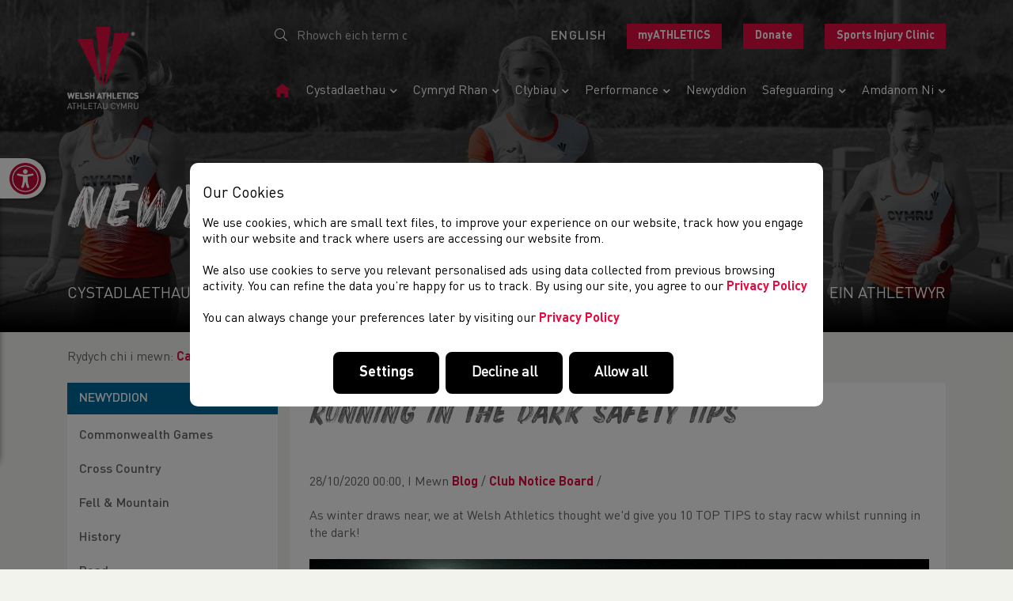

--- FILE ---
content_type: text/html; charset=UTF-8
request_url: https://www.welshathletics.org/cy/blog/post/running-in-the-dark-safety-tips
body_size: 30262
content:


<!DOCTYPE html>
<html lang="en" itemscope itemtype="http://schema.org/WebPage" style="opacity: 1 !important; visibility: visible !important;">
    <head>
        
        <meta http-equiv="Content-Type" content="text/html; charset=utf-8" />
        <meta name="viewport" content="width=device-width, initial-scale=1.0, minimum-scale=1.0">

        <title itemprop="name">
            Newyddion        </title>

        <meta name="title" content="Welsh Athletics" />
        <meta name="keywords" content="Athletics Wales Athletau Cymru Welsh" />
        <meta name="description" content="We look after the sport in all its disciplines from the grassroots up to Commonwealth Games teams. Find out more about us here." />
        
                                                                                                                                                                                        <link rel="alternate" href="/en/blog/post/running-in-the-dark-safety-tips" hreflang="en" />
                    
        <script type="application/ld+json">
            {
                "@context": "http://schema.org/",                "@type": "WebPage",
    "url": "https\u003A\/\/www.welshathletics.org\/cy\/blog\/post\/running\u002Din\u002Dthe\u002Ddark\u002Dsafety\u002Dtips",
    "name": "Running\u0020In\u0020The\u0020Dark\u0020Safety\u0020Tips\u0020\u002D\u0020Welsh\u0020Athletics",
    "image": "https\u003A\/\/www.welshathletics.org\/image\/blog\/Running\u0020in\u0020the\u0020dark\/Running\u0020in\u0020dark.jpg",
    "dateCreated": "2020\u002D10\u002D28T13\u003A11\u003A49\u002B00\u003A00",
    "dateModified": "2020\u002D10\u002D28T13\u003A38\u003A55\u002B00\u003A00",
    "datePublished": "2020\u002D10\u002D28T00\u003A00\u003A00\u002B00\u003A00",
    "author": "Sam\u0020Gordon"
            }
        </script>

        <meta property="og:description" content="As winter draws near, we at Welsh Athletics thought we&amp;#39;d give you 10 TOP TIPS to stay racw whilst running in the dark!&amp;nbsp; &amp;nbsp;1 - Avoid loud music List" />
<meta property="og:image" content="https://www.welshathletics.org/image/blog/Running in the dark/Running in dark.jpg" />
<meta property="og:image:type" content="image/jpg" />
<meta property="og:image:width" content="864" />
<meta property="og:image:height" content="486" />
<meta property="og:title" content="Running In The Dark Safety Tips - Welsh Athletics" />
<meta property="og:type" content="website" />
<meta property="og:url" content="https://www.welshathletics.org/cy/blog/post/running-in-the-dark-safety-tips" />

        <meta property="twitter:card" content="summary" />
<meta property="twitter:description" content="As winter draws near, we at Welsh Athletics thought we&amp;#39;d give you 10 TOP TIPS to stay racw whilst running in the dark!&amp;nbsp; &amp;nbsp;1 - Avoid loud music List" />
<meta property="twitter:image" content="https://www.welshathletics.org/image/blog/Running%20in%20the%20dark/Running%20in%20dark.jpg" />
<meta property="twitter:title" content="Running In The Dark Safety Tips - Welsh Athletics" />
<meta property="twitter:url" content="https://www.welshathletics.org/cy/blog/post/running-in-the-dark-safety-tips" />

                            <meta name="theme-color" content="#ffffff" />
        
                    <link rel="stylesheet" type="text/css" href="/css/front_v1-2.css" />
        
                    <script id="javascript" async src="/js/front_v1-2.js" onload="window.scriptLoaded = true; console.log('JavaScript loaded.');"></script>
                <script id="javascript-fa" async type="text/javascript" src="https://kit.fontawesome.com/ce0a6e0a68.js" crossorigin="anonymous"></script>

        <link rel="icon shortcut" type="image/png" href="/image/site/WA-favicon.png" />
        <link rel="apple-touch-icon" type="image/png" href="/image/site/WA-favicon.png" />
        <link rel="apple-touch-icon-precomposed" type="image/png" href="/image/site/WA-favicon.png" />
                    <link rel="apple-touch-icon-precomposed" type="image/png" sizes="72x72" href="/image_cache/0/f/3/4/a/0f34a472104ce42eb4831db18509682b6df434e0.png" />
                    <link rel="apple-touch-icon-precomposed" type="image/png" sizes="76x76" href="/image_cache/4/3/c/7/1/43c715952d42248c90077b013a6c14b59b76d29c.png" />
                    <link rel="apple-touch-icon-precomposed" type="image/png" sizes="114x114" href="/image_cache/7/a/8/5/8/7a85839fb7b9a3c899ca6a55e2fbdf778d66f7e7.png" />
                    <link rel="apple-touch-icon-precomposed" type="image/png" sizes="120x120" href="/image_cache/7/5/e/2/5/75e25eade048707aec5fd8dcaee04150b1bd67cc.png" />
                    <link rel="apple-touch-icon-precomposed" type="image/png" sizes="144x144" href="/image_cache/a/a/c/c/d/aaccd635f2078c372410653331af31fd5fb28353.png" />
                    <link rel="apple-touch-icon-precomposed" type="image/png" sizes="152x152" href="/image_cache/1/6/a/4/c/16a4c0915d0c2de39b93e604e66741a3e1e44ec9.png" />
                    <link rel="apple-touch-icon-precomposed" type="image/png" sizes="180x180" href="/image_cache/e/8/9/5/0/e8950fe2be99d0d41a2134a3ffef8feef1143c2e.png" />
                    <link rel="apple-touch-icon-precomposed" type="image/png" sizes="192x192" href="/image_cache/a/f/6/9/4/af694eb1a993984d1f8aef03df208f9d9231ae85.png" />
                    <link rel="apple-touch-icon-precomposed" type="image/png" sizes="256x256" href="/image_cache/9/d/b/e/5/9dbe5e5d4af2fdd2d7262b6dce26645418d2c746.png" />
        
        <script>

            
function initKlaro() {
    const config = {
        version: 2,
        htmlTexts: true,
        default: false, // Defines the default state for services (true=enabled by default).
        acceptAll: true,
        hideDeclineAll: false,
        hideLearnMore: false,
        disablePoweredBy: true,
        additionalClass: 'c-consent c-consent-force',
        elementID: 'c-consent',
        cookieName: 'c-consent',
        translations: {
            en: {
                acceptAll: "Allow all",
                acceptSelected: "Allow selected",
                close: "Close",
                consentModal: {
                    title: 'Our Cookies',
                    description: '<p>We use cookies, which are small text files, to improve your experience on our website, track how you engage with our website and track where users are accessing our website from.<br></br>We also use cookies to serve you relevant personalised ads using data collected from previous browsing activity. You can refine the data you’re happy for us to track.</p><p>To find out more information about the cookies we use, please view our <a href="/cy/page/privacy-policy" target="_blank">Privacy Policy</a>.<br/><br/> You can always change your preferences later by visiting our <a href="/cy/page/privacy-policy" target="_blank">Cookie Policy</a></p>',
                },
                consentNotice: {
                    changeDescription: "There were changes since your last visit, please renew your consent.",
                    description: '<h3>Our Cookies</h3><p>We use cookies, which are small text files, to improve your experience on our website, track how you engage with our website and track where users are accessing our website from.<br/><br/>We also use cookies to serve you relevant personalised ads using data collected from previous browsing activity. You can refine the data you’re happy for us to track. By using our site, you agree to our <a href="/cy/page/privacy-policy" target="_blank">Privacy Policy</a><br/><br/>You can always change your preferences later by visiting our <a href="/cy/page/privacy-policy" target="_blank">Privacy Policy</a></p>',
                    learnMore: 'Settings',
                    testing: "Testing mode!",
                },
                contextualConsent: {
                    acceptAlways: "Always",
                    acceptOnce: "Yes",
                    description: "Do you want to load external content supplied by {title}?",
                },
                decline: "Decline all",
                ok: "Allow all",
                privacyPolicy: {
                    name: " ",
                    text: " ",
                },
                purposeItem: { service: "service", services: "services" },
                purposes: {
                    advertising: {
                        description: "These services process personal information to show you personalized or interest-based advertisements.",
                        title: "Advertising",
                    },
                    analytics: {
                        description: "We use analytical cookies to optimize the website experience for our users. We use Google Analytics cookies to get insights in the usage of our website. View <a href='https://policies.google.com/technologies/partner-sites' target='_blank'>Google's Privacy and Terms policy</a>",
                        title: "Analytical",
                    },
                    functional: {
                        description: "These cookies ensure that certain parts of the website work properly and that your user preferences remain known, eg user logins and shopping carts. These cookies cannot be disabled.",
                        title: "Functional",
                    },
                    marketing: {
                        description: "Marketing/Tracking cookies are cookies or any other form of local storage, used to create user profiles to display advertising or to track the user on this website or across several websites for similar marketing purposes.",
                        title: "Marketing",
                    },
                    performance: {
                        description: "These services process personal information to optimize the service that this website offers.\n",
                        title: "Performance Optimization",
                    },
                },
                save: "Save",
                service: {
                    disableAll: {
                        description: "Use this switch to enable or disable all services.",
                        title: "Enable or disable all services",
                    },
                    optOut: {
                        description: "This services is loaded by default (but you can opt out)",
                        title: "(opt-out)",
                    },
                    purpose: "purpose",
                    purposes: "purposes",
                    required: {
                        description: "This services is always required",
                        title: "(always required)",
                    },
                },
            },
        },
        services: [
            {
                name: 'functional',
                purposes: ['functional'],
                required: true,
                cookies: [
                    ['_GRECAPTCHA'], // Google ReCaotcha
                    [/^wordpress(_.*)?/], // WordPress
                    [/^wp-(_.*)?/], // WordPress
                    ['tk_ai'], // WordPress/Jetpack
                    ['c-consent', '/', 'www.welshathletics.org'], // Cookie consent
                ],
            },
            {
                name: 'google-tag-manager',
                purposes: ['functional'],
                required: true,
                onAccept: `
                    // we notify the tag manager about all services that were accepted. You can define
                    // a custom event in GTM to load the service if consent was given.
                    for(let k of Object.keys(opts.consents)){
                        if (opts.consents[k]){
                            let eventName = 'accept-'+k;
                            dataLayer.push({'event': eventName});
                        }
                    }
                `,
                onInit: `
                    // initialization code here (will be executed only once per page-load)
                    window.dataLayer = window.dataLayer || [];
                    window.gConsent = function(){dataLayer.push(arguments)}
                    gConsent('consent', 'default', {'ad_storage': 'denied', 'analytics_storage': 'denied', 'ad_user_data': 'denied', 'ad_personalization': 'denied'})
                    gConsent('set', 'ads_data_redaction', true)
                `,
            },
            {
                name: 'google-analytics', // This includes Google Analytics and HotJar
                purposes: ['analytics'],
                onAccept: `
                    gConsent('consent', 'update', {
                        'analytics_storage': 'granted',
                    });
                `,
                onDecline: `
                    gConsent('consent', 'update', {
                        'analytics_storage': 'denied',
                    });
                `,
                cookies: [
                    [/^_ga(_.*)?/, '/', '.welshathletics.org'],
                    [/^_gid(_.*)?/, '/', '.welshathletics.org'],
                ],
            },
            {
                name: 'hotjar-tracking',
                purposes: ['analytics'],
                description: "We use Hotjar tracking to monitor how you interact and use our website. We use this data to improve your user experience. View <a href='https://www.hotjar.com/legal/policies/privacy/' target='_blank'>Hotjar's Privacy and Terms policy</a>",
                onAccept: `
                `,
                onDecline: `
                `,
                cookies: [
                    [/^_hj(_.*)?/],
                ],
            },
            {
                name: 'facebook-marketing',
                purposes: ['marketing'],
                description: "We use Facebook pixel to gather data about the users activity on our website. View <a href='https://en-gb.facebook.com/business/m/privacy-and-data' target='_blank'>Facebook's Privacy and Terms policy here</a>",
                onAccept: `
                `,
                onDecline: `
                `,
                cookies: [
                    [/^fr(_.*)?/, '/', '.facebook.com'],
                    [/^datr(_.*)?/, '/', '.facebook.com'],
                    [/^sb(_.*)?/, '/', '.facebook.com'],
                ],
            },
            {
                name: 'google-ads',
                purposes: ['marketing'],
                description: "We use Google Ads Remarketing to serve relevant and tailored ads based on your previous website activity. View <a href='https://policies.google.com/technologies/partner-sites' target='_blank'>Google's Privacy and Terms policy</a>",
                onAccept: `
                    gConsent('consent', 'update', {
                        'ad_storage': 'granted',
                        'ad_user_data': 'granted',
                        'ad_personalization': 'granted'
                    });
                `,
                onDecline: `
                    gConsent('consent', 'update', {
                        'ad_storage': 'denied',
                        'ad_user_data': 'denied',
                        'ad_personalization': 'denied'
                    });
                `,
                cookies: [
                    [/^IDE(_.*)?/, '/', '.doubleclick.net'],
                ],
            }
        ],
    };

    window.klaroConfig = config;

    // Fire Klaro up
    window.klaro = klaro;
    klaro.setup(window.klaroConfig);
}


</script>

<script defer src="/libs/klaro/klaro.min.js" onload="initKlaro();"></script>

                    <script>(function(w,d,s,l,i){w[l]=w[l]||[];w[l].push({'gtm.start': new Date().getTime(),event:'gtm.js'});var f=d.getElementsByTagName(s)[0], j=d.createElement(s),dl=l!='dataLayer'?'&l='+l:'';j.async=true;j.src= 'https://www.googletagmanager.com/gtm.js?id='+i+dl;f.parentNode.insertBefore(j,f); })(window,document,'script','dataLayer',"GTM-PFGNL2V");</script>
        
        
        <meta name="facebook-domain-verification" content="14v6omm2sezqwfkdheo6d0oalbuak5" />
    </head>

    <body class="html blog" >
                    <noscript><iframe src="https://www.googletagmanager.com/ns.html?id=GTM-PFGNL2V" height="0" width="0" style="display:none;visibility:hidden"></iframe></noscript>
        
        <header class="header">

            <a class="skip-to-content-link" href='#site-tabs'>Skip to content</a>

            <div class="header__group header__mobile">
                <nav class="nav nav--mobile-menu" data-name="Header menu" data-tag="top_menu"><div class="mobile-menu__header d-flex align-items-center justify-content-between"><a href="#" class="nav--mobile-menu-close mob-menu-btn" id="jsCloseMobileMenu"><svg xmlns="http://www.w3.org/2000/svg" width="57.621" height="154.455" viewBox="0 0 57.621 154.455"><path id="Path_3179" data-name="Path 3179" d="M381.151,607.408V577.416a28.353,28.353,0,0,0-8.048-19.837l-7.375-7.53a28.472,28.472,0,0,1-.039-39.635l7.452-7.638a28.356,28.356,0,0,0,8.01-19.8V452.953H415.3V607.408Z" transform="translate(-357.68 -452.953)" fill="#005eb8"></path></svg><i class="fal fa-chevron-right"></i></a><div class="mobile__logo"><a href="/"><img src="/image_cache/8/7/8/0/9/8780964bfe8a037afb2c4687a7f4b7176f8788c8.png" alt="Welsh Athletics Ltd. Logo" /></a></div><div class="header__language mobile__lang"><select id="language-select"><option value="cy" data-url="/?_locale=cy" selected="selected">cy</option><option value="en" data-url="/?_locale=en" >en</option></select><script type="text/javascript"><!--
document.addEventListener('scriptsReady', function(){

    var actioningLanguage = false;

    $('#language-select').on('change input', function(e){

        if (actioningLanguage) {
            return;
        }

        var $selected = $(this).find('option:selected');
        if ($selected.length != 1) {
            return;
        }

        var redirectUrl = $selected.attr('data-url');
        if (typeof redirectUrl != "string" || redirectUrl.length < 1) {
            return;
        }

        if ($(this).val() && redirectUrl) {
            var url = "/cy/language/set/" + $(this).val();
            if (typeof url != "string" || url.length < 1) {
                return;
            }

            actioningLanguage = true;
            $.get(url, function(data, textStatus, xhr){

                if (!_verifyAjaxResponse(data, textStatus, xhr)) {
                    return;
                }

                if (data.hasOwnProperty("redirect") && typeof data.redirect == "string" && (data.redirect = data.redirect.trim()).length >= 1) {
                    window.location.href = data.redirect;
                    return;
                }

                window.location.href = redirectUrl;

            }).fail(function(xhr, textStatus, errorThrown){
                _handleAjaxError(xhr, textStatus, errorThrown);
            });
        }

    });

});
--></script></div></div><ul class="nav__list"><li class="nav-item" itemscope itemtype="http://schema.org/WebPage"><a class="nav-link auto-active" href="/?_locale=cy" itemprop="url"><span itemprop="name">Tudalen gartref</span></a></li><li class="nav-item dropdown" itemscope itemtype="http://schema.org/WebPage"><a class="nav-link dropdown-toggle auto-active mob-parent" href="/cy/competition" itemprop="url"><span itemprop="name">Cystadlaethau</span><i class="fa fa-chevron-down"></i></a><ul class="dropdown-menu "><li class="nav-item"><span class="nav-link mobmenu-back">Back to main menu</span></li><li class="nav-item" itemscope itemtype="http://schema.org/WebPage"><a class="nav-link auto-active" href="/cy/competition/current" itemprop="url"><span itemprop="name">Cystadlaethau Cyfredol</span></a></li><li class="nav-item" itemscope itemtype="http://schema.org/WebPage"><a class="nav-link auto-active" href="/cy/competition/results" itemprop="url"><span itemprop="name">Canlyniadau</span></a></li><li class="nav-item" itemscope itemtype="http://schema.org/WebPage"><a class="nav-link auto-active" href="/cy/page/licensing-an-event" itemprop="url"><span itemprop="name">Trwyddedu Rasys</span></a></li><li class="nav-item" itemscope itemtype="http://schema.org/WebPage"><a class="nav-link auto-active" href="/cy/page/age-group-changes" itemprop="url"><span itemprop="name">Age-Group Changes</span></a></li><li class="nav-item" itemscope itemtype="http://schema.org/WebPage"><a class="nav-link auto-active" href="/cy/page/welsh-schools" itemprop="url"><span itemprop="name">Ysgolion Cymru</span></a></li></ul></li><li class="nav-item dropdown" itemscope itemtype="http://schema.org/WebPage"><a class="nav-link dropdown-toggle auto-active mob-parent" href="/cy/page/get-involved" itemprop="url"><span itemprop="name">Cymryd Rhan</span><i class="fa fa-chevron-down"></i></a><ul class="dropdown-menu "><li class="nav-item"><span class="nav-link mobmenu-back">Back to main menu</span></li><li class="nav-item" itemscope itemtype="http://schema.org/WebPage"><a class="nav-link auto-active" href="https://www.welshathletics.org/en/page/find-your-nearest" itemprop="url"><span itemprop="name">Club & Facility Finder</span></a></li><li class="nav-item" itemscope itemtype="http://schema.org/WebPage"><a class="nav-link auto-active" href="https://irun.wales/" itemprop="url"><span itemprop="name">Social Running</span></a></li><li class="nav-item" itemscope itemtype="http://schema.org/WebPage"><a class="nav-link auto-active" href="https://startingblocs.co.uk/" itemprop="url"><span itemprop="name">Starting Blocs</span></a></li><li class="nav-item" itemscope itemtype="http://schema.org/WebPage"><a class="nav-link auto-active" href="/cy/page/grassroots-athletics" itemprop="url"><span itemprop="name">Athletix</span></a></li><li class="nav-item" itemscope itemtype="http://schema.org/WebPage"><a class="nav-link auto-active" href="/cy/page/coaching" itemprop="url"><span itemprop="name">Hyfforddi</span></a></li><li class="nav-item" itemscope itemtype="http://schema.org/WebPage"><a class="nav-link auto-active" href="/cy/page/officiating" itemprop="url"><span itemprop="name">Dyfarnu</span></a></li><li class="nav-item" itemscope itemtype="http://schema.org/WebPage"><a class="nav-link auto-active" href="/cy/page/volunteering" itemprop="url"><span itemprop="name">Gwirfoddoli</span></a></li></ul></li><li class="nav-item dropdown" itemscope itemtype="http://schema.org/WebPage"><a class="nav-link dropdown-toggle auto-active mob-parent" href="/cy/club" itemprop="url"><span itemprop="name">Clybiau</span><i class="fa fa-chevron-down"></i></a><ul class="dropdown-menu "><li class="nav-item"><span class="nav-link mobmenu-back">Back to main menu</span></li><li class="nav-item" itemscope itemtype="http://schema.org/WebPage"><a class="nav-link auto-active" href="/cy/club/list" itemprop="url"><span itemprop="name">Pob clwb</span></a></li><li class="nav-item" itemscope itemtype="http://schema.org/WebPage"><a class="nav-link auto-active" href="/cy/page/start-a-club" itemprop="url"><span itemprop="name">Dechrau Clwb</span></a></li><li class="nav-item" itemscope itemtype="http://schema.org/WebPage"><a class="nav-link auto-active" href="/cy/page/about-the-clubs-portal" itemprop="url"><span itemprop="name">About the myAthletics Portal</span></a></li><li class="nav-item" itemscope itemtype="http://schema.org/WebPage"><a class="nav-link auto-active" href="/cy/page/club-support" itemprop="url"><span itemprop="name">Club Support</span></a></li></ul></li><li class="nav-item dropdown" itemscope itemtype="http://schema.org/WebPage"><a class="nav-link dropdown-toggle auto-active mob-parent" href="/cy/page/performance" itemprop="url"><span itemprop="name">Performance</span><i class="fa fa-chevron-down"></i></a><ul class="dropdown-menu "><li class="nav-item"><span class="nav-link mobmenu-back">Back to main menu</span></li><li class="nav-item" itemscope itemtype="http://schema.org/WebPage"><a class="nav-link auto-active" href="/cy/page/performance-pathway" itemprop="url"><span itemprop="name">Performance Pathway</span></a></li><li class="nav-item" itemscope itemtype="http://schema.org/WebPage"><a class="nav-link auto-active" href="/cy/page/competing-for-wales" itemprop="url"><span itemprop="name">Cystadlu dros Gymru</span></a></li><li class="nav-item" itemscope itemtype="http://schema.org/WebPage"><a class="nav-link auto-active" href="/cy/page/para-athletics" itemprop="url"><span itemprop="name">Para-athletics</span></a></li><li class="nav-item" itemscope itemtype="http://schema.org/WebPage"><a class="nav-link auto-active" href="/cy/page/athlete-profiles" itemprop="url"><span itemprop="name">Athlete Profiles</span></a></li><li class="nav-item" itemscope itemtype="http://schema.org/WebPage"><a class="nav-link auto-active" href="/cy/page/resources" itemprop="url"><span itemprop="name">Athlete Resources</span></a></li><li class="nav-item" itemscope itemtype="http://schema.org/WebPage"><a class="nav-link auto-active" href="/cy/page/clean-sport" itemprop="url"><span itemprop="name">Clean Sport</span></a></li><li class="nav-item" itemscope itemtype="http://schema.org/WebPage"><a class="nav-link auto-active" href="/cy/page/glasgow-2026-nomination-policy" itemprop="url"><span itemprop="name">Glasgow 2026 Nomination Policy</span></a></li><li class="nav-item" itemscope itemtype="http://schema.org/WebPage"><a class="nav-link auto-active" href="https://www.welshathletics.org/en/page/welsh-athletics-sports-injury-clinic" itemprop="url"><span itemprop="name">Sports Injury Clinic</span></a></li><li class="nav-item" itemscope itemtype="http://schema.org/WebPage"><a class="nav-link auto-active" href="https://www.welshathletics.org/en/page/external-throws-area" itemprop="url"><span itemprop="name">External Throws Area - CISC</span></a></li></ul></li><li class="nav-item" itemscope itemtype="http://schema.org/WebPage"><a class="nav-link auto-active" href="/cy/blog/wall" itemprop="url"><span itemprop="name">Newyddion</span></a></li><li class="nav-item dropdown" itemscope itemtype="http://schema.org/WebPage"><a class="nav-link dropdown-toggle auto-active mob-parent" href="https://www.welshathletics.org/en/page/safeguarding-and-welfare" itemprop="url"><span itemprop="name">Safeguarding</span><i class="fa fa-chevron-down"></i></a><ul class="dropdown-menu "><li class="nav-item"><span class="nav-link mobmenu-back">Back to main menu</span></li><li class="nav-item" itemscope itemtype="http://schema.org/WebPage"><a class="nav-link auto-active" href="/cy/page/safeguarding-and-welfare" itemprop="url"><span itemprop="name">Safeguarding and Welfare</span></a></li><li class="nav-item" itemscope itemtype="http://schema.org/WebPage"><a class="nav-link auto-active" href="/cy/page/club-welfare-officers" itemprop="url"><span itemprop="name">The Role of a Club Welfare Officer</span></a></li><li class="nav-item" itemscope itemtype="http://schema.org/WebPage"><a class="nav-link auto-active" href="/cy/page/welsh-athletics-licensing-decision-and-case-outcomes" itemprop="url"><span itemprop="name">Welsh Athletics Licensing Decision and Case Outcomes</span></a></li></ul></li><li class="nav-item dropdown" itemscope itemtype="http://schema.org/WebPage"><a class="nav-link dropdown-toggle auto-active mob-parent" href="/cy/page/about-us" itemprop="url"><span itemprop="name">Amdanom ni</span><i class="fa fa-chevron-down"></i></a><ul class="dropdown-menu "><li class="nav-item"><span class="nav-link mobmenu-back">Back to main menu</span></li><li class="nav-item" itemscope itemtype="http://schema.org/WebPage"><a class="nav-link auto-active" href="https://www.welshathletics.org/en/page/staff" itemprop="url"><span itemprop="name">Our Team</span></a></li><li class="nav-item" itemscope itemtype="http://schema.org/WebPage"><a class="nav-link auto-active" href="https://www.welshathletics.org/en/page/board" itemprop="url"><span itemprop="name">Our Board & Governance</span></a></li><li class="nav-item" itemscope itemtype="http://schema.org/WebPage"><a class="nav-link auto-active" href="/cy/page/what-we-do" itemprop="url"><span itemprop="name">Yr hyn a wnawn</span></a></li><li class="nav-item" itemscope itemtype="http://schema.org/WebPage"><a class="nav-link auto-active" href="https://www.welshathletics.org/en/page/athlete-profiles" itemprop="url"><span itemprop="name">Ein Athletwyr</span></a></li><li class="nav-item" itemscope itemtype="http://schema.org/WebPage"><a class="nav-link auto-active" href="/cy/page/our-history" itemprop="url"><span itemprop="name">Ein Hanes</span></a></li><li class="nav-item" itemscope itemtype="http://schema.org/WebPage"><a class="nav-link auto-active" href="/cy/page/our-partners-sponsors" itemprop="url"><span itemprop="name">Ein Partneriaid a’n Noddwyr</span></a></li><li class="nav-item" itemscope itemtype="http://schema.org/WebPage"><a class="nav-link auto-active" href="/cy/page/careers" itemprop="url"><span itemprop="name">Gyrfaoedd</span></a></li><li class="nav-item" itemscope itemtype="http://schema.org/WebPage"><a class="nav-link auto-active" href="/cy/page/links" itemprop="url"><span itemprop="name">Dolenni</span></a></li></ul></li></ul><div class="mobile-menu__footer mt-3"><div class="mb-3"><a class="btn btn--white btn--sm" href="/cy/page/contact">Cysylltwch â Ni</a></div><div class=""><div class="top-right-account-options"><ul><li><a class="btn btn--red btn--sm" target="_blank" href="https://myathletics.welshathletics.org/Account/Login?ReturnUrl=%2F">myATHLETICS</a></li><li class="mt-3 mt-lg-0 ml-lg-4"><a class="btn btn--red btn--sm" target="_blank" href="https://easydonate.org/wsaa-welsh-schools-athletics-association/3834-1"><span>Donate</span></a></li><li class="d-none d-lg-inline-block ml-lg-4"><a class="btn btn--red btn--sm"  href="/cy/page/welsh-athletics-sports-injury-clinic">Sports Injury Clinic</a></li></ul></div></div></div></nav><script><!--
document.addEventListener('scriptsReady', function(){
    $('.nav--mobile-menu li a').each(function(k, v){
        const APP_ROOT_URL  = "https://www.welshathletics.org";
        var activeUrl       = String(window.location.href).replace(APP_ROOT_URL, "");
        var itemUrl         = $(this).attr('href');
        if (activeUrl === itemUrl) {
            $(this).addClass('active');
            $(this).parent().addClass('current-item');
            $(this).closest( ".dropdown" ).addClass('active');
        }
    });
});
--></script>
            </div>

            <nav class="navbar navbar-expand">
                <div class="container mb-0">
                    <div class="header__logo">
                        <a href="/">
                                                                                                                                <picture>
                                        <img src="/image_cache/b/5/7/1/c/b571c954698387a75fcb6cf659cee9fd3dee9791.png" alt="Welsh Athletics Ltd. Logo" class="" />
                                    </picture>
                                                                                    </a>
                    </div>

                    <div class="d-flex flex-column flex-wrap justify-content-center" id="navbarCollapse">
                        <div class="navbar-text py-0 header__top">
                            <div class="row">
                                <div class="col-12 col-sm-3 col-md-auto mr-auto">
                                    <div class="header__search search-form">
                                        <form id="header-search-form" action="/search" method="GET">
                                            <input type="hidden" id="header-search-type" name="type" value="page" />
                                            <div class="input-group">
                                                <span class="input-group-btn d-flex align-items-center">
                                                    <button type="submit" name="submit" class="btn btn-primary"><i class="fal fa-search"></i></button>
                                                </span>
                                                <input type="search" id="header-search-keyword" name="keyword" class="form-control" placeholder="Rhowch eich term chwilio..." />
                                            </div>
                                        </form>
                                    </div>
                                </div>

                                <div class="col-12 col-sm-9 col-md-auto d-flex">
                                    <div class="header__language mr-4">
                                                                                                        <a href="/en/blog/post/running-in-the-dark-safety-tips" class="lang">
            <span title="Gosod iaith i English (English)">English</span>
        </a>
    

                                    </div>
                                    
                                    
                                    <div class="header__login">
                                        <div class="top-right-account-options">
    <ul>

        
                    <li><a class="btn btn--red btn--sm" target="_blank" href="https://myathletics.welshathletics.org/Account/Login?ReturnUrl=%2F">myATHLETICS</a></li>
            <li class="mt-3 mt-lg-0 ml-lg-4"><a class="btn btn--red btn--sm" target="_blank" href="https://easydonate.org/wsaa-welsh-schools-athletics-association/3834-1"><span>Donate</span></a></li>
            <li class="d-none d-lg-inline-block ml-lg-4"><a class="btn btn--red btn--sm"  href="/cy/page/welsh-athletics-sports-injury-clinic">Sports Injury Clinic</a></li>
                                
            
    </ul>
</div>

                                    </div>

                                    
                                </div>
                            </div>
                        </div>

                        <div class="header__nav">
                            <ul id="menu-top_menu" class="navbar-nav nav-menu mb-auto mt-0 ml-auto menu-test" data-name="Header menu" data-tag="top_menu"><li class="nav-item" itemscope itemtype="http://schema.org/WebPage"><a class="nav-link auto-active py-0" href="/?_locale=cy" itemprop="url"><span><svg xmlns="http://www.w3.org/2000/svg" width="23.088" height="20.202" viewBox="0 0 23.088 20.202"><path id="Icon_open-home" data-name="Icon open-home" d="M11.544,0,0,8.658H2.886V20.2H8.658V14.43H14.43V20.2H20.2V8.571l2.886.087Z" fill="#e30d40"/></svg></span><span itemprop="name" class="sr-only">Tudalen Gartref</span></a></li><li class="nav-item dd-menu" itemscope itemtype="http://schema.org/WebPage"><a class="nav-link dropdown-toggle auto-active" href="/cy/competition" itemprop="url"><span itemprop="name">Cystadlaethau</span><i class="fa fa-chevron-down"></i></a><ul class=" "><li class="nav-item" itemscope itemtype="http://schema.org/WebPage"><a class="nav-link auto-active py-0" href="/cy/competition/current" itemprop="url"><span itemprop="name">Cystadlaethau Cyfredol</span></a></li><li class="nav-item" itemscope itemtype="http://schema.org/WebPage"><a class="nav-link auto-active py-0" href="/cy/competition/results" itemprop="url"><span itemprop="name">Canlyniadau</span></a></li><li class="nav-item" itemscope itemtype="http://schema.org/WebPage"><a class="nav-link auto-active py-0" href="/cy/page/licensing-an-event" itemprop="url"><span itemprop="name">Trwyddedu Rasys</span></a></li><li class="nav-item" itemscope itemtype="http://schema.org/WebPage"><a class="nav-link auto-active py-0" href="/cy/page/age-group-changes" itemprop="url"><span itemprop="name">Age-Group Changes</span></a></li><li class="nav-item" itemscope itemtype="http://schema.org/WebPage"><a class="nav-link auto-active py-0" href="/cy/page/welsh-schools" itemprop="url"><span itemprop="name">Ysgolion Cymru</span></a></li></ul></li><li class="nav-item dd-menu" itemscope itemtype="http://schema.org/WebPage"><a class="nav-link dropdown-toggle auto-active" href="/cy/page/get-involved" itemprop="url"><span itemprop="name">Cymryd Rhan</span><i class="fa fa-chevron-down"></i></a><ul class=" "><li class="nav-item" itemscope itemtype="http://schema.org/WebPage"><a class="nav-link auto-active py-0" href="https://www.welshathletics.org/en/page/find-your-nearest" itemprop="url"><span itemprop="name">Club &amp; Facility Finder</span></a></li><li class="nav-item" itemscope itemtype="http://schema.org/WebPage"><a class="nav-link auto-active py-0" href="https://irun.wales/" itemprop="url"><span itemprop="name">Social Running</span></a></li><li class="nav-item" itemscope itemtype="http://schema.org/WebPage"><a class="nav-link auto-active py-0" href="https://startingblocs.co.uk/" itemprop="url"><span itemprop="name">Starting Blocs</span></a></li><li class="nav-item" itemscope itemtype="http://schema.org/WebPage"><a class="nav-link auto-active py-0" href="/cy/page/grassroots-athletics" itemprop="url"><span itemprop="name">Athletix</span></a></li><li class="nav-item" itemscope itemtype="http://schema.org/WebPage"><a class="nav-link auto-active py-0" href="/cy/page/coaching" itemprop="url"><span itemprop="name">Hyfforddi</span></a></li><li class="nav-item" itemscope itemtype="http://schema.org/WebPage"><a class="nav-link auto-active py-0" href="/cy/page/officiating" itemprop="url"><span itemprop="name">Dyfarnu</span></a></li><li class="nav-item" itemscope itemtype="http://schema.org/WebPage"><a class="nav-link auto-active py-0" href="/cy/page/volunteering" itemprop="url"><span itemprop="name">Gwirfoddoli</span></a></li></ul></li><li class="nav-item dd-menu" itemscope itemtype="http://schema.org/WebPage"><a class="nav-link dropdown-toggle auto-active" href="/cy/club" itemprop="url"><span itemprop="name">Clybiau</span><i class="fa fa-chevron-down"></i></a><ul class=" "><li class="nav-item" itemscope itemtype="http://schema.org/WebPage"><a class="nav-link auto-active py-0" href="/cy/club/list" itemprop="url"><span itemprop="name">Pob Clwb</span></a></li><li class="nav-item" itemscope itemtype="http://schema.org/WebPage"><a class="nav-link auto-active py-0" href="/cy/page/start-a-club" itemprop="url"><span itemprop="name">Dechrau Clwb</span></a></li><li class="nav-item" itemscope itemtype="http://schema.org/WebPage"><a class="nav-link auto-active py-0" href="/cy/page/about-the-clubs-portal" itemprop="url"><span itemprop="name">About The Myathletics Portal</span></a></li><li class="nav-item" itemscope itemtype="http://schema.org/WebPage"><a class="nav-link auto-active py-0" href="/cy/page/club-support" itemprop="url"><span itemprop="name">Club Support</span></a></li></ul></li><li class="nav-item dd-menu" itemscope itemtype="http://schema.org/WebPage"><a class="nav-link dropdown-toggle auto-active" href="/cy/page/performance" itemprop="url"><span itemprop="name">Performance</span><i class="fa fa-chevron-down"></i></a><ul class=" "><li class="nav-item" itemscope itemtype="http://schema.org/WebPage"><a class="nav-link auto-active py-0" href="/cy/page/performance-pathway" itemprop="url"><span itemprop="name">Performance Pathway</span></a></li><li class="nav-item" itemscope itemtype="http://schema.org/WebPage"><a class="nav-link auto-active py-0" href="/cy/page/competing-for-wales" itemprop="url"><span itemprop="name">Cystadlu Dros Gymru</span></a></li><li class="nav-item" itemscope itemtype="http://schema.org/WebPage"><a class="nav-link auto-active py-0" href="/cy/page/para-athletics" itemprop="url"><span itemprop="name">Para-Athletics</span></a></li><li class="nav-item" itemscope itemtype="http://schema.org/WebPage"><a class="nav-link auto-active py-0" href="/cy/page/athlete-profiles" itemprop="url"><span itemprop="name">Athlete Profiles</span></a></li><li class="nav-item" itemscope itemtype="http://schema.org/WebPage"><a class="nav-link auto-active py-0" href="/cy/page/resources" itemprop="url"><span itemprop="name">Athlete Resources</span></a></li><li class="nav-item" itemscope itemtype="http://schema.org/WebPage"><a class="nav-link auto-active py-0" href="/cy/page/clean-sport" itemprop="url"><span itemprop="name">Clean Sport</span></a></li><li class="nav-item" itemscope itemtype="http://schema.org/WebPage"><a class="nav-link auto-active py-0" href="/cy/page/glasgow-2026-nomination-policy" itemprop="url"><span itemprop="name">Glasgow 2026 Nomination Policy</span></a></li><li class="nav-item" itemscope itemtype="http://schema.org/WebPage"><a class="nav-link auto-active py-0" href="https://www.welshathletics.org/en/page/welsh-athletics-sports-injury-clinic" itemprop="url"><span itemprop="name">Sports Injury Clinic</span></a></li><li class="nav-item" itemscope itemtype="http://schema.org/WebPage"><a class="nav-link auto-active py-0" href="https://www.welshathletics.org/en/page/external-throws-area" itemprop="url"><span itemprop="name">External Throws Area - Cisc</span></a></li></ul></li><li class="nav-item" itemscope itemtype="http://schema.org/WebPage"><a class="nav-link auto-active py-0" href="/cy/blog/wall" itemprop="url"><span itemprop="name">Newyddion</span></a></li><li class="nav-item dd-menu" itemscope itemtype="http://schema.org/WebPage"><a class="nav-link dropdown-toggle auto-active" href="https://www.welshathletics.org/en/page/safeguarding-and-welfare" itemprop="url"><span itemprop="name">Safeguarding</span><i class="fa fa-chevron-down"></i></a><ul class=" "><li class="nav-item" itemscope itemtype="http://schema.org/WebPage"><a class="nav-link auto-active py-0" href="/cy/page/safeguarding-and-welfare" itemprop="url"><span itemprop="name">Safeguarding And Welfare</span></a></li><li class="nav-item" itemscope itemtype="http://schema.org/WebPage"><a class="nav-link auto-active py-0" href="/cy/page/club-welfare-officers" itemprop="url"><span itemprop="name">The Role Of A Club Welfare Officer</span></a></li><li class="nav-item" itemscope itemtype="http://schema.org/WebPage"><a class="nav-link auto-active py-0" href="/cy/page/welsh-athletics-licensing-decision-and-case-outcomes" itemprop="url"><span itemprop="name">Welsh Athletics Licensing Decision And Case Outcomes</span></a></li></ul></li><li class="nav-item dd-menu" itemscope itemtype="http://schema.org/WebPage"><a class="nav-link dropdown-toggle auto-active" href="/cy/page/about-us" itemprop="url"><span itemprop="name">Amdanom Ni</span><i class="fa fa-chevron-down"></i></a><ul class=" "><li class="nav-item" itemscope itemtype="http://schema.org/WebPage"><a class="nav-link auto-active py-0" href="https://www.welshathletics.org/en/page/staff" itemprop="url"><span itemprop="name">Our Team</span></a></li><li class="nav-item" itemscope itemtype="http://schema.org/WebPage"><a class="nav-link auto-active py-0" href="https://www.welshathletics.org/en/page/board" itemprop="url"><span itemprop="name">Our Board &amp; Governance</span></a></li><li class="nav-item" itemscope itemtype="http://schema.org/WebPage"><a class="nav-link auto-active py-0" href="/cy/page/what-we-do" itemprop="url"><span itemprop="name">Yr Hyn A Wnawn</span></a></li><li class="nav-item" itemscope itemtype="http://schema.org/WebPage"><a class="nav-link auto-active py-0" href="https://www.welshathletics.org/en/page/athlete-profiles" itemprop="url"><span itemprop="name">Ein Athletwyr</span></a></li><li class="nav-item" itemscope itemtype="http://schema.org/WebPage"><a class="nav-link auto-active py-0" href="/cy/page/our-history" itemprop="url"><span itemprop="name">Ein Hanes</span></a></li><li class="nav-item" itemscope itemtype="http://schema.org/WebPage"><a class="nav-link auto-active py-0" href="/cy/page/our-partners-sponsors" itemprop="url"><span itemprop="name">Ein Partneriaid A’n Noddwyr</span></a></li><li class="nav-item" itemscope itemtype="http://schema.org/WebPage"><a class="nav-link auto-active py-0" href="/cy/page/careers" itemprop="url"><span itemprop="name">Gyrfaoedd</span></a></li><li class="nav-item" itemscope itemtype="http://schema.org/WebPage"><a class="nav-link auto-active py-0" href="/cy/page/links" itemprop="url"><span itemprop="name">Dolenni</span></a></li></ul></li></ul><script><!--
document.addEventListener('scriptsReady', function(){
    const APP_ROOT_URL  = "https://www.welshathletics.org";
    var $menu           = $('#menu-top_menu');
    var activeUrl       = String(window.location.href).replace(APP_ROOT_URL, "");
    var activeUrlTest   = activeUrl.substr(activeUrl.lastIndexOf("/") + 1);

    $menu.find('li a').each(function(k, v){

        var itemUrl = $(this).attr('href');
        if (activeUrl === itemUrl) {
            $(this).addClass('active');
            $(this).parent().addClass('current-item');
        }

        
        if ($(this).parent().hasClass( "current-item")) {
            $(this).closest( ".dd-menu" ).addClass('current-item');
        }

    });

    $('a[href="#"]').on('click', function(e){
        e.preventDefault();
    });

    $('.menu-test > li').on('mouseover', function(e){

        $(this).find("ul:first").show();
        $(this).find('> a').addClass('active');

    }).on('mouseout', function(e){

        $(this).find("ul:first").hide();
        $(this).find('> a').removeClass('active');

    });

    $('.menu-test li li').on('mouseover',function(e){

        if($(this).has('ul').length) {
            $(this).parent().addClass('expanded');
        }

        $('ul:first',this).parent().find('> a').addClass('active');
        $('ul:first',this).show();

    }).on('mouseout',function(e){

        $(this).parent().removeClass('expanded');

        $('ul:first',this).parent().find('> a').removeClass('active');
        $('ul:first', this).hide();

    });

});
--></script>
                        </div>

                    </div>

                    <div class="mob-menu-btn menu-toggle">
                        <button class="hamburger hamburger--collapse" type="button">
                            <span class="hamburger-box">
                                <span class="hamburger-inner"></span>
                            </span>
                        </button>
                    </div>

                </div>
            </nav>

            <nav class="navbar navbar-expand" id="menu">
                <div class="container mb-0 align-items-center">
                    <div class="header__logo">
                        <a href="/">
                            <img src="/image_cache/c/d/0/1/2/cd012f7edcca1c39ee499090b28f03e36867e67a.png" alt="Welsh Athletics Ltd. Logo" class="" />
                        </a>
                    </div>

                    <div class="d-flex flex-column flex-wrap" id="navbarCollapse">
                        <div class="header__nav">
                            <ul id="menu-top_menu" class="navbar-nav nav-menu mb-auto mt-0 ml-auto menu-test" data-name="Header menu" data-tag="top_menu"><li class="nav-item" itemscope itemtype="http://schema.org/WebPage"><a class="nav-link auto-active py-0" href="/?_locale=cy" itemprop="url"><span><svg xmlns="http://www.w3.org/2000/svg" width="23.088" height="20.202" viewBox="0 0 23.088 20.202"><path id="Icon_open-home" data-name="Icon open-home" d="M11.544,0,0,8.658H2.886V20.2H8.658V14.43H14.43V20.2H20.2V8.571l2.886.087Z" fill="#e30d40"/></svg></span><span itemprop="name" class="sr-only">Tudalen Gartref</span></a></li><li class="nav-item dd-menu" itemscope itemtype="http://schema.org/WebPage"><a class="nav-link dropdown-toggle auto-active" href="/cy/competition" itemprop="url"><span itemprop="name">Cystadlaethau</span><i class="fa fa-chevron-down"></i></a><ul class=" "><li class="nav-item" itemscope itemtype="http://schema.org/WebPage"><a class="nav-link auto-active py-0" href="/cy/competition/current" itemprop="url"><span itemprop="name">Cystadlaethau Cyfredol</span></a></li><li class="nav-item" itemscope itemtype="http://schema.org/WebPage"><a class="nav-link auto-active py-0" href="/cy/competition/results" itemprop="url"><span itemprop="name">Canlyniadau</span></a></li><li class="nav-item" itemscope itemtype="http://schema.org/WebPage"><a class="nav-link auto-active py-0" href="/cy/page/licensing-an-event" itemprop="url"><span itemprop="name">Trwyddedu Rasys</span></a></li><li class="nav-item" itemscope itemtype="http://schema.org/WebPage"><a class="nav-link auto-active py-0" href="/cy/page/age-group-changes" itemprop="url"><span itemprop="name">Age-Group Changes</span></a></li><li class="nav-item" itemscope itemtype="http://schema.org/WebPage"><a class="nav-link auto-active py-0" href="/cy/page/welsh-schools" itemprop="url"><span itemprop="name">Ysgolion Cymru</span></a></li></ul></li><li class="nav-item dd-menu" itemscope itemtype="http://schema.org/WebPage"><a class="nav-link dropdown-toggle auto-active" href="/cy/page/get-involved" itemprop="url"><span itemprop="name">Cymryd Rhan</span><i class="fa fa-chevron-down"></i></a><ul class=" "><li class="nav-item" itemscope itemtype="http://schema.org/WebPage"><a class="nav-link auto-active py-0" href="https://www.welshathletics.org/en/page/find-your-nearest" itemprop="url"><span itemprop="name">Club &amp; Facility Finder</span></a></li><li class="nav-item" itemscope itemtype="http://schema.org/WebPage"><a class="nav-link auto-active py-0" href="https://irun.wales/" itemprop="url"><span itemprop="name">Social Running</span></a></li><li class="nav-item" itemscope itemtype="http://schema.org/WebPage"><a class="nav-link auto-active py-0" href="https://startingblocs.co.uk/" itemprop="url"><span itemprop="name">Starting Blocs</span></a></li><li class="nav-item" itemscope itemtype="http://schema.org/WebPage"><a class="nav-link auto-active py-0" href="/cy/page/grassroots-athletics" itemprop="url"><span itemprop="name">Athletix</span></a></li><li class="nav-item" itemscope itemtype="http://schema.org/WebPage"><a class="nav-link auto-active py-0" href="/cy/page/coaching" itemprop="url"><span itemprop="name">Hyfforddi</span></a></li><li class="nav-item" itemscope itemtype="http://schema.org/WebPage"><a class="nav-link auto-active py-0" href="/cy/page/officiating" itemprop="url"><span itemprop="name">Dyfarnu</span></a></li><li class="nav-item" itemscope itemtype="http://schema.org/WebPage"><a class="nav-link auto-active py-0" href="/cy/page/volunteering" itemprop="url"><span itemprop="name">Gwirfoddoli</span></a></li></ul></li><li class="nav-item dd-menu" itemscope itemtype="http://schema.org/WebPage"><a class="nav-link dropdown-toggle auto-active" href="/cy/club" itemprop="url"><span itemprop="name">Clybiau</span><i class="fa fa-chevron-down"></i></a><ul class=" "><li class="nav-item" itemscope itemtype="http://schema.org/WebPage"><a class="nav-link auto-active py-0" href="/cy/club/list" itemprop="url"><span itemprop="name">Pob Clwb</span></a></li><li class="nav-item" itemscope itemtype="http://schema.org/WebPage"><a class="nav-link auto-active py-0" href="/cy/page/start-a-club" itemprop="url"><span itemprop="name">Dechrau Clwb</span></a></li><li class="nav-item" itemscope itemtype="http://schema.org/WebPage"><a class="nav-link auto-active py-0" href="/cy/page/about-the-clubs-portal" itemprop="url"><span itemprop="name">About The Myathletics Portal</span></a></li><li class="nav-item" itemscope itemtype="http://schema.org/WebPage"><a class="nav-link auto-active py-0" href="/cy/page/club-support" itemprop="url"><span itemprop="name">Club Support</span></a></li></ul></li><li class="nav-item dd-menu" itemscope itemtype="http://schema.org/WebPage"><a class="nav-link dropdown-toggle auto-active" href="/cy/page/performance" itemprop="url"><span itemprop="name">Performance</span><i class="fa fa-chevron-down"></i></a><ul class=" "><li class="nav-item" itemscope itemtype="http://schema.org/WebPage"><a class="nav-link auto-active py-0" href="/cy/page/performance-pathway" itemprop="url"><span itemprop="name">Performance Pathway</span></a></li><li class="nav-item" itemscope itemtype="http://schema.org/WebPage"><a class="nav-link auto-active py-0" href="/cy/page/competing-for-wales" itemprop="url"><span itemprop="name">Cystadlu Dros Gymru</span></a></li><li class="nav-item" itemscope itemtype="http://schema.org/WebPage"><a class="nav-link auto-active py-0" href="/cy/page/para-athletics" itemprop="url"><span itemprop="name">Para-Athletics</span></a></li><li class="nav-item" itemscope itemtype="http://schema.org/WebPage"><a class="nav-link auto-active py-0" href="/cy/page/athlete-profiles" itemprop="url"><span itemprop="name">Athlete Profiles</span></a></li><li class="nav-item" itemscope itemtype="http://schema.org/WebPage"><a class="nav-link auto-active py-0" href="/cy/page/resources" itemprop="url"><span itemprop="name">Athlete Resources</span></a></li><li class="nav-item" itemscope itemtype="http://schema.org/WebPage"><a class="nav-link auto-active py-0" href="/cy/page/clean-sport" itemprop="url"><span itemprop="name">Clean Sport</span></a></li><li class="nav-item" itemscope itemtype="http://schema.org/WebPage"><a class="nav-link auto-active py-0" href="/cy/page/glasgow-2026-nomination-policy" itemprop="url"><span itemprop="name">Glasgow 2026 Nomination Policy</span></a></li><li class="nav-item" itemscope itemtype="http://schema.org/WebPage"><a class="nav-link auto-active py-0" href="https://www.welshathletics.org/en/page/welsh-athletics-sports-injury-clinic" itemprop="url"><span itemprop="name">Sports Injury Clinic</span></a></li><li class="nav-item" itemscope itemtype="http://schema.org/WebPage"><a class="nav-link auto-active py-0" href="https://www.welshathletics.org/en/page/external-throws-area" itemprop="url"><span itemprop="name">External Throws Area - Cisc</span></a></li></ul></li><li class="nav-item" itemscope itemtype="http://schema.org/WebPage"><a class="nav-link auto-active py-0" href="/cy/blog/wall" itemprop="url"><span itemprop="name">Newyddion</span></a></li><li class="nav-item dd-menu" itemscope itemtype="http://schema.org/WebPage"><a class="nav-link dropdown-toggle auto-active" href="https://www.welshathletics.org/en/page/safeguarding-and-welfare" itemprop="url"><span itemprop="name">Safeguarding</span><i class="fa fa-chevron-down"></i></a><ul class=" "><li class="nav-item" itemscope itemtype="http://schema.org/WebPage"><a class="nav-link auto-active py-0" href="/cy/page/safeguarding-and-welfare" itemprop="url"><span itemprop="name">Safeguarding And Welfare</span></a></li><li class="nav-item" itemscope itemtype="http://schema.org/WebPage"><a class="nav-link auto-active py-0" href="/cy/page/club-welfare-officers" itemprop="url"><span itemprop="name">The Role Of A Club Welfare Officer</span></a></li><li class="nav-item" itemscope itemtype="http://schema.org/WebPage"><a class="nav-link auto-active py-0" href="/cy/page/welsh-athletics-licensing-decision-and-case-outcomes" itemprop="url"><span itemprop="name">Welsh Athletics Licensing Decision And Case Outcomes</span></a></li></ul></li><li class="nav-item dd-menu" itemscope itemtype="http://schema.org/WebPage"><a class="nav-link dropdown-toggle auto-active" href="/cy/page/about-us" itemprop="url"><span itemprop="name">Amdanom Ni</span><i class="fa fa-chevron-down"></i></a><ul class=" "><li class="nav-item" itemscope itemtype="http://schema.org/WebPage"><a class="nav-link auto-active py-0" href="https://www.welshathletics.org/en/page/staff" itemprop="url"><span itemprop="name">Our Team</span></a></li><li class="nav-item" itemscope itemtype="http://schema.org/WebPage"><a class="nav-link auto-active py-0" href="https://www.welshathletics.org/en/page/board" itemprop="url"><span itemprop="name">Our Board &amp; Governance</span></a></li><li class="nav-item" itemscope itemtype="http://schema.org/WebPage"><a class="nav-link auto-active py-0" href="/cy/page/what-we-do" itemprop="url"><span itemprop="name">Yr Hyn A Wnawn</span></a></li><li class="nav-item" itemscope itemtype="http://schema.org/WebPage"><a class="nav-link auto-active py-0" href="https://www.welshathletics.org/en/page/athlete-profiles" itemprop="url"><span itemprop="name">Ein Athletwyr</span></a></li><li class="nav-item" itemscope itemtype="http://schema.org/WebPage"><a class="nav-link auto-active py-0" href="/cy/page/our-history" itemprop="url"><span itemprop="name">Ein Hanes</span></a></li><li class="nav-item" itemscope itemtype="http://schema.org/WebPage"><a class="nav-link auto-active py-0" href="/cy/page/our-partners-sponsors" itemprop="url"><span itemprop="name">Ein Partneriaid A’n Noddwyr</span></a></li><li class="nav-item" itemscope itemtype="http://schema.org/WebPage"><a class="nav-link auto-active py-0" href="/cy/page/careers" itemprop="url"><span itemprop="name">Gyrfaoedd</span></a></li><li class="nav-item" itemscope itemtype="http://schema.org/WebPage"><a class="nav-link auto-active py-0" href="/cy/page/links" itemprop="url"><span itemprop="name">Dolenni</span></a></li></ul></li></ul><script><!--
document.addEventListener('scriptsReady', function(){
    const APP_ROOT_URL  = "https://www.welshathletics.org";
    var $menu           = $('#menu-top_menu');
    var activeUrl       = String(window.location.href).replace(APP_ROOT_URL, "");
    var activeUrlTest   = activeUrl.substr(activeUrl.lastIndexOf("/") + 1);

    $menu.find('li a').each(function(k, v){

        var itemUrl = $(this).attr('href');
        if (activeUrl === itemUrl) {
            $(this).addClass('active');
            $(this).parent().addClass('current-item');
        }

        
        if ($(this).parent().hasClass( "current-item")) {
            $(this).closest( ".dd-menu" ).addClass('current-item');
        }

    });

    $('a[href="#"]').on('click', function(e){
        e.preventDefault();
    });

    $('.menu-test > li').on('mouseover', function(e){

        $(this).find("ul:first").show();
        $(this).find('> a').addClass('active');

    }).on('mouseout', function(e){

        $(this).find("ul:first").hide();
        $(this).find('> a').removeClass('active');

    });

    $('.menu-test li li').on('mouseover',function(e){

        if($(this).has('ul').length) {
            $(this).parent().addClass('expanded');
        }

        $('ul:first',this).parent().find('> a').addClass('active');
        $('ul:first',this).show();

    }).on('mouseout',function(e){

        $(this).parent().removeClass('expanded');

        $('ul:first',this).parent().find('> a').removeClass('active');
        $('ul:first', this).hide();

    });

});
--></script>
                        </div>
                    </div>
                </div>
            </nav>

        </header>

        <div id="a-toolbar" class="a-toolbar" role="navigation">
            <div id="a-toolbar__toggle" class="a-toolbar__toggle">
                <a href="javascript:void(0);" title="Accessibility" role="link" tabindex="0">
                    <span class="sr-only">Open toolbar</span>
                    <svg xmlns="http://www.w3.org/2000/svg" viewBox="0 0 100 100" width="1em"><path d="M50 8.1c23.2 0 41.9 18.8 41.9 41.9 0 23.2-18.8 41.9-41.9 41.9C26.8 91.9 8.1 73.2 8.1 50S26.8 8.1 50 8.1M50 0C22.4 0 0 22.4 0 50s22.4 50 50 50 50-22.4 50-50S77.6 0 50 0zm0 11.3c-21.4 0-38.7 17.3-38.7 38.7S28.6 88.7 50 88.7 88.7 71.4 88.7 50 71.4 11.3 50 11.3zm0 8.9c4 0 7.3 3.2 7.3 7.3S54 34.7 50 34.7s-7.3-3.2-7.3-7.3 3.3-7.2 7.3-7.2zm23.7 19.7c-5.8 1.4-11.2 2.6-16.6 3.2.2 20.4 2.5 24.8 5 31.4.7 1.9-.2 4-2.1 4.7-1.9.7-4-.2-4.7-2.1-1.8-4.5-3.4-8.2-4.5-15.8h-2c-1 7.6-2.7 11.3-4.5 15.8-.7 1.9-2.8 2.8-4.7 2.1-1.9-.7-2.8-2.8-2.1-4.7 2.6-6.6 4.9-11 5-31.4-5.4-.6-10.8-1.8-16.6-3.2-1.7-.4-2.8-2.1-2.4-3.9.4-1.7 2.1-2.8 3.9-2.4 19.5 4.6 25.1 4.6 44.5 0 1.7-.4 3.5.7 3.9 2.4.7 1.8-.3 3.5-2.1 3.9z"></path>					</svg>
                </a>
            </div>

            <div class="a-toolbar__overlay">
                <p><strong>Accessibility</strong></p>

                <ul>
                    <li>
                        <a href="#" class="a-toolbar__btn" data-action="resize-plus" tabindex="0" role="link">
                            <span>
                                <svg version="1.1" xmlns="http://www.w3.org/2000/svg" width="1em" viewBox="0 0 448 448"><path d="M256 200v16c0 4.25-3.75 8-8 8h-56v56c0 4.25-3.75 8-8 8h-16c-4.25 0-8-3.75-8-8v-56h-56c-4.25 0-8-3.75-8-8v-16c0-4.25 3.75-8 8-8h56v-56c0-4.25 3.75-8 8-8h16c4.25 0 8 3.75 8 8v56h56c4.25 0 8 3.75 8 8zM288 208c0-61.75-50.25-112-112-112s-112 50.25-112 112 50.25 112 112 112 112-50.25 112-112zM416 416c0 17.75-14.25 32-32 32-8.5 0-16.75-3.5-22.5-9.5l-85.75-85.5c-29.25 20.25-64.25 31-99.75 31-97.25 0-176-78.75-176-176s78.75-176 176-176 176 78.75 176 176c0 35.5-10.75 70.5-31 99.75l85.75 85.75c5.75 5.75 9.25 14 9.25 22.5z" "=""></path></svg>
                            </span>
                            <span>Increase Text</span>
                        </a>
                    </li>

                    <li>
                        <a href="#" class="a-toolbar__btn" data-action="resize-minus" tabindex="0" role="link">
                            <span>
                                <svg version="1.1" xmlns="http://www.w3.org/2000/svg" width="1em" viewBox="0 0 448 448"><path d="M256 200v16c0 4.25-3.75 8-8 8h-144c-4.25 0-8-3.75-8-8v-16c0-4.25 3.75-8 8-8h144c4.25 0 8 3.75 8 8zM288 208c0-61.75-50.25-112-112-112s-112 50.25-112 112 50.25 112 112 112 112-50.25 112-112zM416 416c0 17.75-14.25 32-32 32-8.5 0-16.75-3.5-22.5-9.5l-85.75-85.5c-29.25 20.25-64.25 31-99.75 31-97.25 0-176-78.75-176-176s78.75-176 176-176 176 78.75 176 176c0 35.5-10.75 70.5-31 99.75l85.75 85.75c5.75 5.75 9.25 14 9.25 22.5z"></path></svg>
                            </span>
                            <span>Decrease Text</span>
                        </a>
                    </li>

                    <li>
                        <a href="#" class="a-toolbar__btn" data-action="high-contrast"tabindex="0" role="link">
                            <span>
                                <svg version="1.1" xmlns="http://www.w3.org/2000/svg" width="1em" viewBox="0 0 448 448"><path d="M192 360v-272c-75 0-136 61-136 136s61 136 136 136zM384 224c0 106-86 192-192 192s-192-86-192-192 86-192 192-192 192 86 192 192z" "=""></path></svg>
                            </span>
                            <span>High Contrast</span>
                        </a>
                    </li>

                    <li>
                        <a href="#" class="a-toolbar__btn" data-action="colour-intensity" tabindex="0" role="link">
                            <span>
                                <svg version="1.1" xmlns="http://www.w3.org/2000/svg" width="1em" viewBox="0 0 448 448"><path d="M416 240c-23.75-36.75-56.25-68.25-95.25-88.25 10 17 15.25 36.5 15.25 56.25 0 61.75-50.25 112-112 112s-112-50.25-112-112c0-19.75 5.25-39.25 15.25-56.25-39 20-71.5 51.5-95.25 88.25 42.75 66 111.75 112 192 112s149.25-46 192-112zM236 144c0-6.5-5.5-12-12-12-41.75 0-76 34.25-76 76 0 6.5 5.5 12 12 12s12-5.5 12-12c0-28.5 23.5-52 52-52 6.5 0 12-5.5 12-12zM448 240c0 6.25-2 12-5 17.25-46 75.75-130.25 126.75-219 126.75s-173-51.25-219-126.75c-3-5.25-5-11-5-17.25s2-12 5-17.25c46-75.5 130.25-126.75 219-126.75s173 51.25 219 126.75c3 5.25 5 11 5 17.25z"></path></svg>
                            </span>
                            <span>Colour Intensity</span>
                        </a>
                    </li>

                    <li>
                        <a href="#" class="a-toolbar__btn" data-action="links-underline" tabindex="0" role="link">
                            <span>
                                <svg version="1.1" xmlns="http://www.w3.org/2000/svg" width="1em" viewBox="0 0 448 448"><path d="M364 304c0-6.5-2.5-12.5-7-17l-52-52c-4.5-4.5-10.75-7-17-7-7.25 0-13 2.75-18 8 8.25 8.25 18 15.25 18 28 0 13.25-10.75 24-24 24-12.75 0-19.75-9.75-28-18-5.25 5-8.25 10.75-8.25 18.25 0 6.25 2.5 12.5 7 17l51.5 51.75c4.5 4.5 10.75 6.75 17 6.75s12.5-2.25 17-6.5l36.75-36.5c4.5-4.5 7-10.5 7-16.75zM188.25 127.75c0-6.25-2.5-12.5-7-17l-51.5-51.75c-4.5-4.5-10.75-7-17-7s-12.5 2.5-17 6.75l-36.75 36.5c-4.5 4.5-7 10.5-7 16.75 0 6.5 2.5 12.5 7 17l52 52c4.5 4.5 10.75 6.75 17 6.75 7.25 0 13-2.5 18-7.75-8.25-8.25-18-15.25-18-28 0-13.25 10.75-24 24-24 12.75 0 19.75 9.75 28 18 5.25-5 8.25-10.75 8.25-18.25zM412 304c0 19-7.75 37.5-21.25 50.75l-36.75 36.5c-13.5 13.5-31.75 20.75-50.75 20.75-19.25 0-37.5-7.5-51-21.25l-51.5-51.75c-13.5-13.5-20.75-31.75-20.75-50.75 0-19.75 8-38.5 22-52.25l-22-22c-13.75 14-32.25 22-52 22-19 0-37.5-7.5-51-21l-52-52c-13.75-13.75-21-31.75-21-51 0-19 7.75-37.5 21.25-50.75l36.75-36.5c13.5-13.5 31.75-20.75 50.75-20.75 19.25 0 37.5 7.5 51 21.25l51.5 51.75c13.5 13.5 20.75 31.75 20.75 50.75 0 19.75-8 38.5-22 52.25l22 22c13.75-14 32.25-22 52-22 19 0 37.5 7.5 51 21l52 52c13.75 13.75 21 31.75 21 51z"></path></svg>
                            </span>
                            <span>Links Underline</span>
                        </a>
                    </li>

                    <li>
                        <a href="#" class="a-toolbar__btn" data-action="no-caps" tabindex="0" role="link">
                            <span>
                                <svg version="1.1" xmlns="http://www.w3.org/2000/svg" width="1em" viewBox="0 0 448 448"><path d="M416 240c-23.75-36.75-56.25-68.25-95.25-88.25 10 17 15.25 36.5 15.25 56.25 0 61.75-50.25 112-112 112s-112-50.25-112-112c0-19.75 5.25-39.25 15.25-56.25-39 20-71.5 51.5-95.25 88.25 42.75 66 111.75 112 192 112s149.25-46 192-112zM236 144c0-6.5-5.5-12-12-12-41.75 0-76 34.25-76 76 0 6.5 5.5 12 12 12s12-5.5 12-12c0-28.5 23.5-52 52-52 6.5 0 12-5.5 12-12zM448 240c0 6.25-2 12-5 17.25-46 75.75-130.25 126.75-219 126.75s-173-51.25-219-126.75c-3-5.25-5-11-5-17.25s2-12 5-17.25c46-75.5 130.25-126.75 219-126.75s173 51.25 219 126.75c3 5.25 5 11 5 17.25z"></path></svg>
                            </span>
                            <span>No Caps</span>
                        </a>
                    </li>

                    <li>
                        <a href="#" class="a-toolbar__btn" data-action="reset" tabindex="0" role="link">
                            <span>
                                <svg version="1.1" xmlns="http://www.w3.org/2000/svg" width="1em" viewBox="0 0 448 448"><path d="M384 224c0 105.75-86.25 192-192 192-57.25 0-111.25-25.25-147.75-69.25-2.5-3.25-2.25-8 0.5-10.75l34.25-34.5c1.75-1.5 4-2.25 6.25-2.25 2.25 0.25 4.5 1.25 5.75 3 24.5 31.75 61.25 49.75 101 49.75 70.5 0 128-57.5 128-128s-57.5-128-128-128c-32.75 0-63.75 12.5-87 34.25l34.25 34.5c4.75 4.5 6 11.5 3.5 17.25-2.5 6-8.25 10-14.75 10h-112c-8.75 0-16-7.25-16-16v-112c0-6.5 4-12.25 10-14.75 5.75-2.5 12.75-1.25 17.25 3.5l32.5 32.25c35.25-33.25 83-53 132.25-53 105.75 0 192 86.25 192 192z"></path></svg>
                            </span>
                            <span>Reset</span>
                        </a>
                    </li>
                </ul>
            </div>
        </div>

        <main>
            
            <div id="flash-messages" class="container flashbag">
                                    <noscript>
                        <div class="alert alert-warning">
                            <strong>Rhybudd</strong>
                            <span>Mae&#039;r wefan hon angen JavaScript i weithio&#039;n iawn. Galluogwch JavaScript yn eich gosodiadau porwr gwe neu gynnwys ein parth &quot;www.welshathletics.org&quot; yn eich rhestr gwyn os ydych yn defnyddio unrhyw ategion i rwystro JavaScript.</span>
                        </div>
                    </noscript>
                
                            </div>

            
    <div id="column-main" class="">
                                
    <section class="page__header align-items-end">
                    <img src="/image_cache/b/8/d/4/8/b8d484c62ef6b874efbe58490bd76f53f6247931.jpg" alt="banner of new kit.png" />
        
        <div class="container">
            <div class="row">
                <div class="col-12">
                    <h1 class="title title--page">Newyddion</h1>
                </div>
            </div>
        </div>
    </section>

    <section id="site-tabs" class="site__tabs text-center">
    <div class="container">
        <div class="row m-0 justify-content-between">
                                                            <a class="site__tabs--block" href="/cy/competition"><h3>Cystadlaethau<i class="fa fa-chevron-right"></i></h3></a>
                                    <a class="site__tabs--block" href="/cy/page/get-involved"><h3>Cymryd Rhan<i class="fa fa-chevron-right"></i></h3></a>
                                    <a class="site__tabs--block" href="/cy/blog/wall"><h3>Newyddion Diweddaraf<i class="fa fa-chevron-right"></i></h3></a>
                                    <a class="site__tabs--block" href="/cy/page/athlete-profiles"><h3>Ein Athletwyr<i class="fa fa-chevron-right"></i></h3></a>
                                    </div>
    </div>
</section>


    <section class="page__breadcrumbs pallette__3">
        <div class="container">
            <div class="row">
                <div class="col-12">
                    <div class="breadcrumbs">
    <span>Rydych chi i mewn: </span>
    <a href="/">Cartref</a>

    
    
    
            &gt; <a href="/cy/blog/wall">Newyddion</a>

                                                                                                        &gt; <a href="/cy/blog/wall/club-notice-board">Club Notice Board</a>
                                            &gt; <span>Running In The Dark Safety Tips</span>
    </div>

                </div>
            </div>
        </div>
    </section>

    <section class="page page__content pallette__3 page_ocean">
        <div class="container">
            <div class="row">
                <div class="col-12 col-md-3">
                    <div id='cssmenu'>
                                                    <ul>
                                <li class="dropdown has-sub active" itemscope itemtype="http://schema.org/WebPage">
                                    <a href="/cy/blog/wall" class="" itemprop="url"><span itemprop="name">Newyddion</span></a>
                                    <span class="js-open"></span>
                                    <ul class="submenu sideParent ">
                                                                                                                                                                                                                                                                                                                                                                    <li itemscope itemtype="http://schema.org/WebPage">
                                                                                                        <a href="/cy/blog/wall/commonwealth-games" itemprop="url"><span>Commonwealth Games</span></a>
                                                </li>
                                                                                                                                                                                                                                                                                <li itemscope itemtype="http://schema.org/WebPage">
                                                                                                        <a href="/cy/blog/wall/cross-country" itemprop="url"><span>Cross Country</span></a>
                                                </li>
                                                                                                                                                                                                                                                                                <li itemscope itemtype="http://schema.org/WebPage">
                                                                                                        <a href="/cy/blog/wall/fell" itemprop="url"><span>Fell & Mountain</span></a>
                                                </li>
                                                                                                                                                                                                                                                                                <li itemscope itemtype="http://schema.org/WebPage">
                                                                                                        <a href="/cy/blog/wall/history" itemprop="url"><span>History</span></a>
                                                </li>
                                                                                                                                                                                                                                                                                <li itemscope itemtype="http://schema.org/WebPage">
                                                                                                        <a href="/cy/blog/wall/road" itemprop="url"><span>Road</span></a>
                                                </li>
                                                                                                                                                                                                                                                                                                                                                                    <li itemscope itemtype="http://schema.org/WebPage">
                                                                                                        <a href="/cy/blog/wall/track-and-field" itemprop="url"><span>Track & Field</span></a>
                                                </li>
                                                                                                                                                                                                                                                                                <li itemscope itemtype="http://schema.org/WebPage">
                                                                                                        <a href="/cy/blog/wall/trail" itemprop="url"><span>Trail</span></a>
                                                </li>
                                                                                                                                                                                                                                                                <li itemscope="" itemtype="http://schema.org/WebPage">
                                            <a href="/cy/events" itemprop="url"><span>Digwyddiadau</span></a>
                                        </li>
                                        <li itemscope="" itemtype="http://schema.org/WebPage">
                                            <a href="/cy/events/coaching-courses" itemprop="url"><span>Cyrsiau Hyfforddi</span></a>
                                        </li>
                                        <li itemscope="" itemtype="http://schema.org/WebPage">
                                            <a href="/cy/events/official-courses" itemprop="url"><span>Cyrsiau Swyddogion</span></a>
                                        </li>
                                    </ul>
                                </li>
                            </ul>
                                             </div>
                </div>

                <div class="col-12 col-md-9">
                    <div class="page__content--title ">
                        <div class="addthis_inline_share_toolbox"></div>
                        <h2 class="page_title">Running In The Dark Safety Tips</h2>
                    </div>

                    <div class="page__content--img">
                                            </div>

                    <div class="page__content--text">

                        <p class="blog-info">
                            28/10/2020 00:00, I Mewn
                                                            <a href="/cy/blog/wall?category=blog">Blog</a><span> / </span>
                                                            <a href="/cy/blog/wall?category=club-notice-board">Club Notice Board</a><span> / </span>
                                                    </p>

                        <p>As winter draws near, we at Welsh Athletics thought we&#39;d give you 10 TOP TIPS to stay racw whilst running in the dark!&nbsp;</p>

<p><img alt="" src="/image/blog/Running in the dark/dark4.gif" style="height:300px; width:783px" /><strong><em>&nbsp;</em></strong></p>

<p><strong><em>1 - Avoid loud music</em></strong></p>

<ul>
	<li>Listening to music is a great way to stay motivated, but keeping your headphones plugged in top volume can be distracting, keeping you from staying alert to what&#39;s happening around you.&nbsp;</li>
	<li>When lighting conditions are poor, it&#39;s difficult to see obstacles, vehicles and other runners! Reducing your hearing means you&#39;re less likely to be aware of oncoming cars, people and animals.</li>
	<li>Use a low volume setting on your&nbsp;running headphones&nbsp;to ensure you&#39;re still aware of what&#39;s going on around you.&nbsp;</li>
</ul>

<p>&nbsp;</p>

<p><strong><em>&nbsp;2 - Stay visible</em></strong></p>

<ul>
	<li>Wearing light coloured and&nbsp;hi-viz clothing&nbsp;is essential for running in the dark. It&#39;s important for drivers and other people to be able to see you, so invest in running gear with reflective detailing or get yourself some&nbsp;hi-viz accessories.</li>
	<li>Always ensure you&#39;re visible from the front and the back so both directions of traffic will see you.&nbsp;</li>
</ul>

<p>&nbsp;</p>

<p><strong><em>&nbsp;3 - Lights</em></strong></p>

<ul>
	<li>If running in the early morning or late at night is commonplace for you, consider investing in a&nbsp;running head torch and light&nbsp;to ensure not only you can see the path ahead, but others can see you too.&nbsp;</li>
</ul>

<p style="margin-left:160px">&nbsp;</p>

<p><em><strong>&nbsp;4 - Run with&nbsp;</strong></em><em><strong>a friend or a group</strong>&nbsp;<strong>(of course make sure you&#39;re socially distanced!)</strong></em></p>

<ul>
	<li>The age old adage is true; there is safety in numbers. As the days get shorter. run with a friend or&nbsp;join a running group.&nbsp;</li>
</ul>

<p>&nbsp;</p>

<p><strong><em>&nbsp;5 - Tell someone where you&#39;re going</em></strong></p>

<ul>
	<li>It&#39;s always a good idea to tell someone where you&rsquo;re going. Whether it&rsquo;s a quick text to a friend or telling someone at home, ask them to contact you if they don&rsquo;t hear from you after your expected time home.</li>
</ul>

<p><img alt="" class="" src="/image/blog/Running in the dark/Running in dark.jpg" style="height:314px; width:771px" /></p>

<p><strong><em>&nbsp;6 - Take your phone</em></strong></p>

<ul>
	<li>If you don&rsquo;t fancy telling someone every time you pop out for a run, carry your phone with you just in case.&nbsp;It&rsquo;s so easy now to carry your phone with lightweight, and sweat-wicking phone holders - and it means you can use your favourite run-tracking apps like Strava on the go.</li>
</ul>

<p style="margin-left:160px">&nbsp;</p>

<p><strong><em>&nbsp;7 - Run against traffic</em></strong></p>

<ul>
	<li>When running in poor light, always run against the traffic so you can see any potential dangers coming. You&rsquo;re much more likely to be able to get out the way quickly of cars or road users if you can see them first.</li>
	<li>Be aware of headlights too; if you see flashes of light coming round a corner or a busy road, avoid crossing until the vehicle has passed.&nbsp;</li>
</ul>

<p>&nbsp;</p>

<p><strong><em>&nbsp;8 - Well-lit route</em></strong></p>

<ul>
	<li>It&rsquo;s important for you to be able to see your surroundings too. Stick to well-lit routes to reduce your risk of tripping or stumbling.&nbsp;&nbsp;If you&#39;re&nbsp;trail or fell running&nbsp;where there is no light, be sure to wear a&nbsp;head torch or running lights.</li>
</ul>

<p>&nbsp;</p>

<p><strong><em>&nbsp;9 - Vary your routes and times&nbsp;</em></strong></p>

<ul>
	<li>Try not to run the same route at the same time every day. Being predictable makes you more of a target and you&rsquo;re less likely to pick up on small changes or potential danger.&nbsp;</li>
</ul>

<p>&nbsp;</p>

<p><strong><em>&nbsp;10 - Instincts</em></strong></p>

<ul>
	<li>Trust your instincts. They&rsquo;re probably right. If you don&rsquo;t feel comfortable, move to a better lit area or head home.&nbsp;</li>
</ul>

<p><img alt="" src="/image/blog/Running in the dark/run-in-the-dark-blog-image.jpg" style="height:365px; width:766px" /></p>

<hr />
<h1>Remember, Stay Stay, Stay Involved &amp; Stay Active!</h1>
                    </div>

                </div>

            </div>

        </div>
    </section>

    

    <script><!--
        document.addEventListener('scriptsReady', function(){});
    --></script>
    </div>

        </main>

        <footer>
            
            <section class="footer__partners padding__xl lazy">
                <div class="container">
                    <div class="row">
                        <div class="col-12">
                            <h2 class="title section-title shine">Ein Partneriaid a’n Noddwyr</h2>
                        </div>
                        <div class="col hidden">
                                                                                        <div class="footer__partners--wrapper">
                                                                            <div class="partner">
                                                                                            <a href="https://www.joma-sport.com/?___store=cod_48_en&amp;___from_store=cod_48_es" target="_blank">
                                                                                            <img alt="Joma logo" data-src="/image_cache/9/b/6/b/e/9b6beb9929dcc93791b23a48ac48a5c4d34180d6.jpeg" class="lazy">
                                                                                            </a>
                                                                                    </div>
                                                                            <div class="partner">
                                                                                            <a href="https://polytan.com/en" target="_blank">
                                                                                            <img alt="Polytan logo" data-src="/image_cache/2/a/0/e/1/2a0e19bcd46be04549675a3378358973beb13a67.png" class="lazy">
                                                                                            </a>
                                                                                    </div>
                                                                            <div class="partner">
                                                                                            <a href="https://www.orthotix.co.uk/" target="_blank">
                                                                                            <img alt="Orthotix logo" data-src="/image_cache/d/e/f/3/1/def31b71aabdb03b2f6e46c461d5bd485324bbea.png" class="lazy">
                                                                                            </a>
                                                                                    </div>
                                                                            <div class="partner">
                                                                                            <a href="https://gameplanhealth.co.uk/wales18?am_id=wales18" target="_blank">
                                                                                            <img alt="Gameplan Health logo" data-src="/image_cache/8/7/9/c/9/879c9b5f5bea621bfb8716cf7bc63a0a709f95ee.jpeg" class="lazy">
                                                                                            </a>
                                                                                    </div>
                                                                            <div class="partner">
                                                                                            <a href="https://www.feetinmotion.co.uk/" target="_blank">
                                                                                            <img alt="ACE logo" data-src="/image_cache/b/a/4/f/4/ba4f4344b49c9efe8f6529c4669e22e8e9017070.png" class="lazy">
                                                                                            </a>
                                                                                    </div>
                                                                            <div class="partner">
                                                                                            <a href="https://www.sportsshoes.com/" target="_blank">
                                                                                            <img alt="Sportsshoes logo" data-src="/image_cache/1/9/1/a/e/191aeb98f48770fe88ce34499a61c6bf187601cf.jpeg" class="lazy">
                                                                                            </a>
                                                                                    </div>
                                                                            <div class="partner">
                                                                                            <a href="https://www.nixibody.com/" target="_blank">
                                                                                            <img alt="NIXI logo" data-src="/image_cache/7/8/7/7/2/78772d973ab1ab792e6de5c286edb5bcd3e97fad.jpeg" class="lazy">
                                                                                            </a>
                                                                                    </div>
                                                                            <div class="partner">
                                                                                            <a href="https://www.teampebe.com/" target="_blank">
                                                                                            <img alt="PEBE logo" data-src="/image_cache/7/3/7/0/8/73708f309c077f396b006d220528c1ca509e3acc.jpeg" class="lazy">
                                                                                            </a>
                                                                                    </div>
                                                                            <div class="partner">
                                                                                            <a href="https://sportin.wales/" target="_blank">
                                                                                            <img alt="Sportin Wales logo" data-src="/image_cache/f/6/1/2/2/f61227cf48f97de7ae73cf048673eebd4533724d.png" class="lazy">
                                                                                            </a>
                                                                                    </div>
                                                                            <div class="partner">
                                                                                            <a href="https://thedailymile.cymru/" target="_blank">
                                                                                            <img alt="The Daily Mile logo" data-src="/image_cache/5/2/b/9/f/52b9f6cc91c34fbc825d1a459847bcfc9077b69b.png" class="lazy">
                                                                                            </a>
                                                                                    </div>
                                                                            <div class="partner">
                                                                                            <a href="https://www.sportrewards.co.uk/" target="_blank">
                                                                                            <img alt="Shokz logo" data-src="/image_cache/1/b/4/4/e/1b44e6357a9eff8fbf667a5ac4cd21e9b9c411e2.jpeg" class="lazy">
                                                                                            </a>
                                                                                    </div>
                                                                            <div class="partner">
                                                                                            <a href="https://www.gov.wales/" target="_blank">
                                                                                            <img alt="Welsh Government logo" data-src="/image_cache/2/d/b/c/6/2dbc66277be3910bd8b9551991a9a06cb8925297.png" class="lazy">
                                                                                            </a>
                                                                                    </div>
                                                                            <div class="partner">
                                                                                            <a href="https://www.sport.wales/" target="_blank">
                                                                                            <img alt="Sport Wales logo" data-src="/image_cache/1/2/2/a/4/122a47d1d760249726641ddfda3f80bbb00bc3e3.png" class="lazy">
                                                                                            </a>
                                                                                    </div>
                                                                            <div class="partner">
                                                                                            <a href="https://www.britishathletics.org.uk/" target="_blank">
                                                                                            <img alt="UK Athletics logo" data-src="/image_cache/1/6/e/e/0/16ee0e4da41da077795b18ff7b068a7b32cefb8e.png" class="lazy">
                                                                                            </a>
                                                                                    </div>
                                                                            <div class="partner">
                                                                                            <a href="https://www.lotterygoodcauses.org.uk/" target="_blank">
                                                                                            <img alt="The National Lottery logo" data-src="/image_cache/e/9/3/4/4/e9344e333e6fc26d3f98a206a1149f21a89738eb.jpeg" class="lazy">
                                                                                            </a>
                                                                                    </div>
                                                                            <div class="partner">
                                                                                            <a href="https://wsa.wales/" target="_blank">
                                                                                            <img alt="WSA logo" data-src="/image_cache/6/5/3/0/1/65301879e57a55e27e282ef713fddc26682028dd.png" class="lazy">
                                                                                            </a>
                                                                                    </div>
                                                                            <div class="partner">
                                                                                            <a href="https://sporttape.co.uk/" target="_blank">
                                                                                            <img alt="SPORTTAPE logo" data-src="/image_cache/7/1/b/c/4/71bc486fea3d3aedfdd11b21a1821810536da9f9.png" class="lazy">
                                                                                            </a>
                                                                                    </div>
                                                                    </div>
                                                    </div>
                    </div>
                </div>
            </section>

            <section class="footer__bottom padding__lg pallette__4">
                <div class="container">
                    <div class="row">
                        <div class="col-12 col-md-5 col-lg-5 col-xl-3 mb-4 mb-md-0">
                            <div class="footer__copyright">
                                <span>&copy; Welsh Athletics Ltd.</span>
                                <span>Cedwir pob hawl.</span>
                            </div>

                            <div class="footer__company-info">
                                <p>Cardiff International Sports Campus
Leckwith Road
Cardiff CF11 8AZ</p>
                            </div>

                            <div class="footer__company-info">
                                <span>Rhif y cwmni: 06179841</span>
                                <span>Wedi cofrestru yng Nghymru</span>
                            </div>

                            <div class="footer__company-info">
                                <span><a href="mailto:webemail@welshathletics.org">webemail@welshathletics.org</a></span>
                                <span><a href="tel:02920644870">02920 64 4870</a></span>
                            </div>
                        </div>

                        <div class="col-6 col-md-3 col-xl-2 mb-4 mb-md-0">
                            <div class="footer__menu">
                                <ul id="menu-bottom_menu" class="list-unstyled" data-name="Footer menu" data-tag="bottom_menu"><li itemscope itemtype="http://schema.org/WebPage"><a href="/cy/club" itemprop="url"><span itemprop="name">Clybiau</span></a></li><li itemscope itemtype="http://schema.org/WebPage"><a href="/cy/page/schools" itemprop="url"><span itemprop="name">Ysgolion</span></a></li><li itemscope itemtype="http://schema.org/WebPage"><a href="/cy/page/about-us" itemprop="url"><span itemprop="name">Amdanom ni</span></a></li><li itemscope itemtype="http://schema.org/WebPage"><a href="/cy/page/contact" itemprop="url"><span itemprop="name">Cysylltwch â Ni</span></a></li><li itemscope itemtype="http://schema.org/WebPage"><a href="https://irun.wales/" itemprop="url"><span itemprop="name">RunWales</span></a></li><li itemscope itemtype="http://schema.org/WebPage"><a href="https://www.welshathletics.org/en/page/careers" itemprop="url"><span itemprop="name">Gyrfaoedd</span></a></li></ul>
                            </div>
                        </div>

                        <div class="col-6 col-md-4 col-xl-3 flex-column d-none d-md-flex">
                            <div class="footer__menu footer__quicklinks">
                                <span class="foot-title">Cysylltiadau Cyflym</span>
                                <ul id="menu-quick_links" class="list-unstyled" data-name="Footer Quick Links" data-tag="quick_links"><li itemscope itemtype="http://schema.org/WebPage"><a href="https://myathletics.welshathletics.org/Account/Login?ReturnUrl=%2F" itemprop="url"><span itemprop="name">Visit the myAthletics Portal</span></a></li><li itemscope itemtype="http://schema.org/WebPage"><a href="/cy/page/licensing-an-event" itemprop="url"><span itemprop="name">Trwyddedau ras</span></a></li><li itemscope itemtype="http://schema.org/WebPage"><a href="/cy/page/transfers-and-eligibility" itemprop="url"><span itemprop="name">Trosglwyddiadau a Chymhwysedd</span></a></li><li itemscope itemtype="http://schema.org/WebPage"><a href="/cy/page/dbs" itemprop="url"><span itemprop="name">DBS</span></a></li><li itemscope itemtype="http://schema.org/WebPage"><a href="/cy/page/safeguarding-and-welfare" itemprop="url"><span itemprop="name">Safeguarding & Welfare</span></a></li></ul>
                            </div>
                            <div class="footer__social mt-5">
                                <span class="foot-title">Ymuno â’r Sgwrs</span>
                                                                    <ul class="social-list">
                                                                                    <li>
                                                <a href="https://www.facebook.com/WelshAthletics/" target="_blank" rel="noopener nofollow noreferrer"><i class="fa fa-facebook" aria-hidden="true"></i><span class="sr-only">facebook</span></a>
                                            </li>
                                                                                    <li>
                                                <a href="https://twitter.com/WelshAthletics" target="_blank" rel="noopener nofollow noreferrer"><i class="fa fa-twitter" aria-hidden="true"></i><span class="sr-only">twitter</span></a>
                                            </li>
                                                                                    <li>
                                                <a href="https://www.instagram.com/welshathletics/" target="_blank" rel="noopener nofollow noreferrer"><i class="fa fa-instagram" aria-hidden="true"></i><span class="sr-only">instagram</span></a>
                                            </li>
                                                                                    <li>
                                                <a href="https://www.youtube.com/channel/UCs_zJWJFegVHKygEgb2gt4A?view_as=subscriber" target="_blank" rel="noopener nofollow noreferrer"><i class="fa fa-youtube" aria-hidden="true"></i><span class="sr-only">youtube</span></a>
                                            </li>
                                                                                    <li>
                                                <a href="https://www.linkedin.com/company/welsh-athletics-limited" target="_blank" rel="noopener nofollow noreferrer"><i class="fa fa-linkedin" aria-hidden="true"></i><span class="sr-only">linkedin</span></a>
                                            </li>
                                                                            </ul>
                                                            </div>
                        </div>

                        <div class="col-12 d-md-none">
                            <div class="footer__social mt-auto">
                                <span class="foot-title">Ymuno â’r Sgwrs</span>
                                                                    <ul class="social-list">
                                                                                    <li>
                                                <a href="https://www.facebook.com/WelshAthletics/" target="_blank" rel="noopener nofollow noreferrer"><i class="fa fa-facebook" aria-hidden="true"></i><span class="sr-only">facebook</span></a>
                                            </li>
                                                                                    <li>
                                                <a href="https://twitter.com/WelshAthletics" target="_blank" rel="noopener nofollow noreferrer"><i class="fa fa-twitter" aria-hidden="true"></i><span class="sr-only">twitter</span></a>
                                            </li>
                                                                                    <li>
                                                <a href="https://www.instagram.com/welshathletics/" target="_blank" rel="noopener nofollow noreferrer"><i class="fa fa-instagram" aria-hidden="true"></i><span class="sr-only">instagram</span></a>
                                            </li>
                                                                                    <li>
                                                <a href="https://www.youtube.com/channel/UCs_zJWJFegVHKygEgb2gt4A?view_as=subscriber" target="_blank" rel="noopener nofollow noreferrer"><i class="fa fa-youtube" aria-hidden="true"></i><span class="sr-only">youtube</span></a>
                                            </li>
                                                                                    <li>
                                                <a href="https://www.linkedin.com/company/welsh-athletics-limited" target="_blank" rel="noopener nofollow noreferrer"><i class="fa fa-linkedin" aria-hidden="true"></i><span class="sr-only">linkedin</span></a>
                                            </li>
                                                                            </ul>
                                                            </div>
                        </div>

                        <div class="col-12 col-lg-4 d-flex flex-column mt-5 mt-lg-0">
                            <div class="footer__subscribe">
                                <div class="footer__subscribe--title">
                                    <h5>Ymuno â’n rhestr bostio</h5>
                                    <span><a href="/cy/page/privacy-policy">Ein Polisi Preifatrwydd</a></span>

                                    <form id="subForm" class="js-cm-form" action="https://www.createsend.com/t/subscribeerror?description=" method="post" data-id="A61C50BEC994754B1D79C5819EC1255C624CD813F56AD803D901FD85F4A0E86477CF5EF1995B5B3EBD78E6508A46DB9DAF759B332B1534AD1D3D2CE3846829AE">

                                        <div>
                                            <input id="fieldName" name="cm-name" type="text" placeholder="Enw" />
                                            <input id="fieldEmail" name="cm-yhhiihi-yhhiihi" type="email" class="js-cm-email-input" placeholder="Cyfeiriad e-bost" required />
                                        </div>
                                        <button class="js-cm-submit-button btn btn--yolk" type="submit">Cyflwyno</button>
                                    </form>
                                    <script src="https://js.createsend1.com/javascript/copypastesubscribeformlogic.js"></script>
                                </div>
                            </div>

                            <div class="footer__instagram">
                                <a href="https://twitter.com/search?src=typd&amp;q=%23WelshAthletics" target="_blank">#WELSHATHLETICS</a>
                            </div>
                        </div>
                    </div>

                    <div class="row footer__dev">
                        <div class="col-12">
                                                        <span class="footer__agency by">
                                                                Symfony Web Development
                                                                by
                                <a href="https://www.webbox.digital/" target="_blank" rel="nofollow">
                                                                            <img src="/image_cache/6/a/9/d/9/6a9d970b96c81fad1342e12b73c7840bea6475fb.png" alt="https://www.webbox.digital/" class="img-responsive align-baseline" style="max-height: 0.8rem;" />
                                                                    </a>
                            </span>
                        </div>
                    </div>
                </div>
            </section>
        </footer>

        <div id="inline-content"></div>

        <div id="modal-alert" class="modal fade">
            <div class="modal-dialog" role="document">
                <div class="modal-content">
                    <div class="modal-header">
                        <h5 class="modal-title">
                            <i class="fa fa-bell"></i>
                            <span>Rhybudd</span>
                        </h5>
                        <button type="button" class="close" data-dismiss="modal" aria-label="Cau">
                            <span aria-hidden="true"><i class="fa fa-times"></i></span>
                        </button>
                    </div>
                    <div class="modal-body modal-body-alert hidden">
                        <p></p>
                    </div>
                    <div class="modal-body modal-body-confirm hidden">
                        <p></p>
                    </div>
                    <div class="modal-body modal-body-prompt hidden">
                        <p></p>
                    </div>
                    <div class="modal-footer">
                        <button type="button" class="btn btn-primary js-ok close" data-dismiss="modal">Iawn</button>
                        <button type="button" class="btn btn-danger js-cancel close" data-dismiss="modal">Canslo</button>
                    </div>
                </div>
            </div>
        </div>

        <div id="modal" class="modal fade">
            <div class="modal-dialog" role="document">
                <div class="modal-content">
                    <div class="modal-header">
                        <h5 class="modal-title">
                            <i class="fa"></i>
                            <span>Modal Title</span>
                        </h5>
                        <button type="button" class="close" data-dismiss="modal" aria-label="Cau">
                            <span aria-hidden="true"><i class="fa fa-times"></i></span>
                        </button>
                    </div>
                    <div class="modal-body"></div>
                    <div class="modal-footer">
                        <button type="button" class="btn btn-primary js-ok">Iawn</button>
                        <button type="button" class="btn btn-danger js-cancel">Canslo</button>
                    </div>
                </div>
            </div>
        </div>

                    <script id="javascript-vanilla" type="text/javascript" src="/js/front-vanilla_v1-2.js"></script>
        
        <script><!--
            

window.scriptMain = document.getElementById('javascript');
if (window.scriptMain) {
    window.scriptInitAttempts = 0;
    window.scriptInitInterval = null;

    var scriptInit = function(isViaInterval){

        isViaInterval = isViaInterval ? true : false;

        window.scriptInitAttempts++;
        if (window.scriptInitAttempts >= 5) {
            console.error("Waited too long for required libraries to become available (" + window.scriptInitAttempts + "), not waiting any longer.");

            if (isViaInterval) {
                clearInterval(window.scriptInitInterval);
            }

            window.scriptInited = false;
        } else {
            var libsRequired    = ["jQuery", "sprintf"];
            var libsReady       = 0;

            for (var l = 0; l < libsRequired.length; l++) {
                var lib = libsRequired[l];

                if (typeof window[lib] === "undefined" || !window[lib]) {
                    console.warn(lib + " is not ready yet.");
                    continue;
                }

                libsReady++;
            }

            if (libsReady < libsRequired.length) {
                return false;
            }

            if (isViaInterval) {
                clearInterval(window.scriptInitInterval);
            }

            window.scriptInited = true;
        }

                
window._escapeHtml = function(s){

    var chars = {
        '&': '&amp;',
        '<': '&lt;',
        '>': '&gt;',
        '"': '&quot;',
        "'": '&#39;',
        '/': '&#x2F;',
        '`': '&#x60;',
        '=': '&#x3D;',
    };

    return String(s).replace(/[&<>"'`=]/gi, function(c){
        return chars[c];
    });

};

window._encodeHtmlEntities = function(s){

    if (typeof s != "string") {
        return s;
    }

    let buf = [];
    for (let i = s.length - 1; i >= 0; i--) {
        buf.unshift(["&#", s[i].charCodeAt(), ";"].join(""));
    }

    return buf.join("");

};

window._decodeHtmlEntities = function(s){

    if (typeof s != "string") {
        return s;
    }

    return s.replace(/&#(\d+);/g, function(match, c) {
        return String.fromCharCode(c);
    });

};

window._roundNumber = function(value, precision, toFixed, mode){

    var v   = value;
    var p   = precision;
    var tf  = toFixed;
    var m   = mode;

    if (typeof v != "number") {
        v = Number(v);
        if (isNaN(v)) {
            return value;
        }
    }

    if (typeof p != "number") {
        p = Number(p);
        if (isNaN(p)) {
            p = 0;
        }
    }
    p = Math.max(0, Math.round(p));

    if (true === tf) {
        tf = p;
    }

    if (typeof tf != "number") {
        tf = Number(tf);
        if (isNaN(tf)) {
            tf = 0;
        }
    }
    tf = Math.max(0, Math.round(tf));
    toFixed = toFixed ? true : false;

    if (typeof m == "string") {
        m = m.trim().toLowerCase();
    } else {
        m = undefined;
    }

    if (p < 1) {
        return Math.round(v);
    }

    var e   = Math.pow(10, p);
    var r   = v * e;
    switch (m) {
        case "floor":   r = Math.floor(r);  break;
        case "ceil":    r = Math.ceil(r);   break;
        default:        r = Math.round(r);  break;
    }
    r = r / e;

    return tf >= 1 ? r.toFixed(tf) : r;

};

window._formatCurrency = function(currencyEntityAsJson, value){

    if (typeof currencyEntityAsJson != "string" || (currencyEntityAsJson = currencyEntityAsJson.trim()).length < 1) {
        return value;
    }

    currency = JSON.parse(currencyEntityAsJson);
    if (typeof currency != "object" || currency === null) {
        return value;
    }

    if (!currency.hasOwnProperty("symbolLeft") || typeof currency.symbolLeft != "string") {
        currency.symbolLeft = "";
    }

    if (!currency.hasOwnProperty("symbolRight") || typeof currency.symbolRight != "string") {
        currency.symbolRight = "";
    }

    if (
        !currency.hasOwnProperty("symbolLeft")      || typeof currency.symbolLeft       != "string" ||
        !currency.hasOwnProperty("symbolRight")     || typeof currency.symbolRight      != "string" ||
        !currency.hasOwnProperty("decimalPlaces")   || typeof currency.decimalPlaces    != "number"
    ) {
        return value;
    }

    return sprintf("%s%s%s", currency.symbolLeft, String(_roundNumber(value, currency.decimalPlaces, true)), currency.symbolRight);

};

window._updateCkEditors = function(){

    if (typeof CKEDITOR == "undefined" || CKEDITOR === undefined) {
        return;
    }

    for (var i in CKEDITOR.instances) {
        CKEDITOR.instances[i].updateElement();
    }

};




window._alertParams = function(params){

    // Container
    if (typeof params != "object") {
        console.error("Not an object.");
        return false;
    }

    // << Message
    if (!params.hasOwnProperty("message") || typeof params.message != "string" || params.message.trim().length < 1) {
        console.error("Tried to display an alert with no content.");
        return false;
    }

    params.message = _decodeHtmlEntities(params.message.trim());
    // >> Message

    // << Type
    if (!params.hasOwnProperty("type") || typeof params.type != "string" || params.type.trim().length < 1) {
        console.warn(sprintf("Invalid type \"%s\" used. Assuming \"info\", but please correct your code.", params.type));
        params.type = "info";
    }

    params.type = params.type.trim();

    // Title & icon
    params.title   = "Alert";
    params.icon    = "fa-bell";

    // Type specifics
    switch (params.type) {
        case "info":    params.title = "Message";   params.icon = "fa-info-circle";             break;
        case "success": params.title = "Success";   params.icon = "fa-check-circle";            break;
        case "warning": params.title = "Warning";   params.icon = "fa-exclamation-triangle";    break;
        case "danger":  params.title = "Error";     params.icon = "fa-times-circle";            break;

        case "error":
            console.warn(sprintf("Incorrect type \"%s\" used. Assuming \"danger\", but please correct your code.", params.type));
            params.type     = "danger";
            params.title    = "Error";
            params.icon     = "fa-times-circle";
            break;

        case "input":
            params.title    = "Input";
            params.icon     = "fa-question-circle";
            params.required = params.hasOwnProperty("required") && params.required ? true : false;
            break;

        default:
            params.type     = "info";
            params.title    = "Alert";
            params.icon     = "fa-bell";
    }
    // >> Type

    // << Callback functions
    if (!params.hasOwnProperty("callbackOk") || typeof params.callbackOk != "function") {
        params.callbackOk = null;
    }

    if (!params.hasOwnProperty("callbackCancel") || typeof params.callbackCancel != "function") {
        params.callbackCancel = null;
    }
    // >> Callback functions

    // << Initial value
    if (params.hasOwnProperty("value") && params.value !== null && params.value !== undefined) {
        params.value = params.value.toString();
    } else {
        params.value = null;
    }
    // >> Initial value

    // Log message
    params.logMessage = "[" + params.type.toUpperCase() + "] " + params.message;
    console.log(params.logMessage);

    return true;

};

window._showAlert = function(message, type){

    // Prepare
    var params = {message: message, type: type};
    if (!_alertParams(params)) {
        return false;
    }

    // jQuery/Bootstrap
    if (window.jQuery) {
        var $flashContainer = $('#flash-messages');
        if ($flashContainer.length == 1) {
            var $alert = $('<div class="alert alert-' + params.type + '">' + params.message + ' <button type="button" class="close" aria-hidden="true" data-dismiss="alert">&times;</button></div>');
            $alert.appendTo('#flash-messages');
            return $alert;
        } else {
            console.error("_showAlert(): Flash messages container missing.");
        }
    }

    // JS standard
    alert(params.logMessage);

};

window._modalAlert = function(message, type, callbackOk){

    // Prepare
    var params = {message: message, type: type, callbackOk: callbackOk};
    if (!_alertParams(params)) {
        return false;
    }

    var hasConfirmFunction  = params.hasOwnProperty("callbackOk") && typeof params.callbackOk == "function";

    // Sweet Alert
    if (window.swal) {
        if (params.type == "danger") {
            params.type = "error"; // Because SweetAlert doesn't follow Bootstrap's standard.
        }

        return swal({
            title: params.title,
            text: params.message,
            type: params.type,
            allowEscapeKey: true,
            allowOutsideClick: true,
            showConfirmButton: true,
            showCancelButton: false,
            confirmButtonText: "Iawn",
            html: false,
            showLoaderOnConfirm: false,
            closeOnConfirm: true,
        }, function(){
            if (hasConfirmFunction) {
                return params.callbackOk();
            }

            return true;
        });
    }

    // jQuery/Bootstrap
    if (window.jQuery) {
        var $modal              = $("#modal-alert");
        var $modalDialog        = $modal.find(">div.modal-dialog");
        var $modalContent       = $modalDialog.find(">div.modal-content");
        var $modalTitle         = $modalContent.find(">div.modal-header >.modal-title");
        var $modalTitleIcon     = $modalTitle.find(">i.fa");
        var $modalTitleText     = $modalTitle.find(">span");
        var $modalBody          = $modalContent.find(">div.modal-body");
        var $modalBodyContent   = $modalContent.find(">div.modal-body.modal-body-alert");
        var $modalFooter        = $modalContent.find(">div.modal-footer");
        var $modalButtonOk      = $modalFooter.find(".js-ok");
        var $modalButtonCancel  = $modalFooter.find(".js-cancel");

        var modalDialogClass    = "modal-dialog";
        var modalButtonOkClass  = "btn btn-primary js-ok";

        if (1 !== $modal.length || 1 !== $modalDialog.length || 1 !== $modalContent.length || 1 !== $modalTitle.length || 1 !== $modalTitleIcon.length || 1 !== $modalTitleText.length || $modalBody.length < 1 || 1 !== $modalBodyContent.length || 1 !== $modalFooter.length || 1 !== $modalButtonOk.length || 1 !== $modalButtonCancel.length) {
            console.error("_modalAlert(): Modal template missing or incomplete.");
            return;
        }

        if (type) {
            modalDialogClass    = sprintf("modal-dialog modal-%s", params.type);
            modalButtonOkClass  = sprintf("btn btn-%s js-ok", params.type);
        }

        params.message = params.message.trim().replace(/\n/, "<br />\n");

        $modalDialog.prop('class', modalDialogClass);
        $modalTitleIcon.prop('class', sprintf("fa %s", params.icon));
        $modalTitleText.html(params.title);
        $modalBody.html('');
        $modalBody.addClass('d-none');
        $modalBodyContent.html(sprintf("<p>%s</p>", params.message));
        $modalBodyContent.removeClass('d-none');
        $modalButtonOk.prop("class", modalButtonOkClass);
        $modalButtonCancel.addClass('d-none');

        if (hasConfirmFunction) {
            $modalButtonOk.click(function(e){
                params.callbackOk();
            });
        }

        $modal.modal('show');
        return $modal;
    }

    // JS standard
    var pressed = alert(params.logMessage);

    if (hasConfirmFunction) {
        return params.callbackOk();
    }

    return pressed;

};

window._modalConfirm = function(message, type, callbackOk, callbackCancel){

    // Prepare
    var params = {message: message, type: type, callbackOk: callbackOk, callbackCancel: callbackCancel};
    if (!_alertParams(params)) {
        return false;
    }

    var hasConfirmFunction  = params.hasOwnProperty("callbackOk") && typeof params.callbackOk == "function";
    var hasCancelFunction   = params.hasOwnProperty("callbackCancel") && typeof params.callbackCancel == "function";

    // Sweet Alert
    if (window.swal) {
        if (params.type == "danger") {
            params.type = "error"; // Because SweetAlert doesn't follow Bootstrap's standard.
        }

        return swal({
            title: params.title,
            text: params.message,
            type: params.type,
            allowEscapeKey: false,
            allowOutsideClick: false,
            showConfirmButton: true,
            showCancelButton: true,
            confirmButtonText: "Iawn",
            cancelButtonText: "Canslo",
            html: false,
            showLoaderOnConfirm: false,
            closeOnConfirm: !hasConfirmFunction,
            closeOnCancel: !hasCancelFunction,
        }, function(confirmed){
            confirmed = confirmed ? true : false;

            if (true === confirmed) {
                if (hasConfirmFunction) {
                    var ret = params.callbackOk();
                    if (ret) {
                        swal.close();
                    }

                    return ret;
                }
            } else {
                if (hasCancelFunction) {
                    var ret = params.callbackCancel();
                    if (ret) {
                        swal.close();
                    }

                    return ret;
                }
            }

            swal.close();
            return confirmed;
        });
    }

    // JS standard
    var confirmed = confirm(params.message) ? true : false;
    if (confirmed) {
        if (hasConfirmFunction) {
            return params.callbackOk();
        }
    } else {
        if (hasCancelFunction) {
            return params.callbackCancel();
        }
    }

    return confirmed;

};

window._modalPrompt = function(message, required, initialValue, callbackOk, callbackCancel){

    // Prepare
    var params = {message: message, type: "input", required: required, value: initialValue, callbackOk: callbackOk, callbackCancel: callbackCancel};
    if (!_alertParams(params)) {
        return false;
    }

    var hasConfirmFunction  = params.hasOwnProperty("callbackOk") && typeof params.callbackOk == "function";
    var hasCancelFunction   = params.hasOwnProperty("callbackCancel") && typeof params.callbackCancel == "function";

    // Sweet Alert
    if (window.swal) {
        if (params.type == "danger") {
            params.type = "error"; // Because SweetAlert doesn't follow Bootstrap's standard.
        }

        return swal({
            title: params.title,
            text: params.message,
            type: params.type,
            allowEscapeKey: !params.required,
            allowOutsideClick: !params.required,
            showConfirmButton: true,
            showCancelButton: !params.required,
            confirmButtonText: "Iawn",
            cancelButtonText: "Canslo",
            html: false,
            showLoaderOnConfirm: false,
            closeOnConfirm: !hasConfirmFunction,
            closeOnCancel: !hasCancelFunction,
            input: "text",
            inputValue: params.value,
        }, function(value){
            if (params.required && (false === value || "" === value)) {
                swal.showInputError("Rhowch\u0020eich\u0020ymateb.");
                return false;
            }

            if (false === value) {
                if (hasCancelFunction) {
                    var ret = params.callbackCancel();
                    if (ret) {
                        swal.close();
                    }

                    return ret;
                }
            } else {
                if (hasConfirmFunction) {
                    var ret = params.callbackOk(value);
                    if (ret) {
                        swal.close();
                    }

                    return ret;
                }
            }

            swal.close();
            return value;
        });
    }

    // JS standard
    var value = prompt(params.message);
    if (params.required) {
        while (false === value || "" === value) {
            value = prompt(sprintf("%s\n\nRhowch\u0020eich\u0020ymateb.", params.message));
        }
    }

    if (false === value) {
        if (hasCancelFunction) {
            return params.callbackCancel();
        }
    } else {
        if (hasConfirmFunction) {
            return params.callbackOk(value);
        }
    }

    return value;

};




window._verifyAjaxResponse = function(data, textStatus, xhr, noAlert){

    noAlert = noAlert ? true : false;

    if (typeof data != "object" || typeof xhr != "object") {
        if (!noAlert) {
            _modalAlert("Ymateb\u0020annisgwyl\u0020gan\u0020y\u0020gweinydd.", "warning");
        }

        return false;
    }

    if (data.hasOwnProperty("error") && data.error !== null) {
        if (typeof data.error != "string" || (data.error = data.error.trim()).length < 1) {
            data.error = "Gwall\u0020anhysbys.";
        }

        if (!noAlert) {
            _modalAlert(data.error, "danger");
        }

        return false;
    }

    if (data.hasOwnProperty("redirect") && typeof data.redirect == "string" && (data.redirect = data.redirect.trim()).length >= 1) {
        window.location.href = data.redirect;
        return true;
    }

    if (data.hasOwnProperty("success")) {
        return data.success ? true : false;
    }

    if (!noAlert) {
        _modalAlert("Ni\u0020chafwyd\u0020ymateb\u0020gan\u0020y\u0020gweinydd. (Efallai\u0020fod\u0020eich\u0020cais\u0020wedi\u2019i\u0020gwblhau\u2019n\u0020llwyddiannus\u0020o\u0020hyd.)", "warning");
    }

    return false;

};

window._handleAjaxError = function(xhr, textStatus, errorThrown, noAlert){

    noAlert = noAlert ? true : false;
    var error       = null;
    var redirect    = null;
    var code        = 0;

    if (typeof xhr == "object" && xhr !== null) {
        if (xhr.hasOwnProperty("status") && typeof xhr.status == "number" && !isNaN(xhr.status)) {
            code = Math.floor(xhr.status);
        }

        if (
            (!xhr.hasOwnProperty("responseJSON") || typeof xhr.responseJSON != "object" || xhr.responseJSON === null)
            && typeof xhr.responseText == "string"
        ) {
            try {
                xhr.responseJSON = JSON.parse(xhr.responseText.trim());
            } catch (e) {
                console.error("XHR object has invalid JSON. Cannot look for friendly error message.");
            }
        }

        if (xhr.hasOwnProperty("responseJSON") && typeof xhr.responseJSON == "object" && xhr.responseJSON !== null) {
            if (xhr.responseJSON.hasOwnProperty("error") && typeof xhr.responseJSON.error == "string") {
                error = xhr.responseJSON.error.trim();
            }

            if (xhr.responseJSON.hasOwnProperty("redirect") && typeof xhr.responseJSON.redirect == "string") {
                redirect = xhr.responseJSON.redirect.trim();
            }
        }
    }

    if (!error) {
        error = "Cododd\u0020problem\u0020anhysbys\u0020gan\u0020atal\u0020y\u0020weithrediad\u0020hon\u0020rhag\u0020cwblhau. Cysylltwch\u0020\u00E2\u0020gweinyddwr\u0020y\u0020safle\u0020i\u0020gael\u0020cymorth.";
    }

    console.error(sprintf("%s [%d: %s]", error, code, errorThrown));

    if (!noAlert) {
        _modalAlert(error, "danger", function(){

            if (typeof redirect == "string" && (redirect = redirect.trim()).length >= 1) {
                window.location.href = redirect;
            }
            return true;

        });
    } else {
        if (typeof redirect == "string" && (redirect = redirect.trim()).length >= 1) {
            var redirectTimeout = setTimeout(function(){
                _overlay("Ailgyfeirio......");
                window.location.href = redirect;
            }, 3000);
        }
    }

    return error;

};




if (window.jQuery) {

        $.fn.once = function(events, selector, handler){

        if (typeof selector == "function") {
            handler = selector;
            selector = null;
        }

        if (typeof selector != "string") {
            selector = null;
        }

        return this.each(function(){
            $(this).on(events, selector, myHandler);

            function myHandler(e){
                $(this).off(events, selector, myHandler);
                handler.call(this, e);
            }

        });

    };



        $.fn.only = function(events, selector, handler){

        if (typeof selector == "function") {
            handler = selector;
            selector = null;
        }

        if (typeof selector != "string") {
            selector = null;
        }

        var $this = $(this).on(events, selector, myHandler);

        function myHandler(e){
            $this.off(events, selector, myHandler);
            handler.call(this, e);
        }

        return this;

    };



        $.fn.serializeObject = function(){

        var o = {};
        var a = this.serializeArray();

        $.each(a, function(){
            if (o[this.name]) {
                if (!o[this.name].push) {
                    o[this.name] = [o[this.name]];
                }

                o[this.name].push(this.value || '');
            } else {
                o[this.name] = this.value || '';
            }

        });

        return o;

    };



        jQuery.each(["patch", "put", "delete"], function(i, method){
        jQuery[method] = function(url, data, callback, type){
            if (jQuery.isFunction(data)){
                type      = type || callback;
                callback  = data;
                data      = undefined;
            }

            return jQuery.ajax({
                url: url,
                type: method,
                dataType: type,
                data: data,
                success: callback
            });
        };
    });



        $.fn.sortSelect = function(options){

        const OPTIONS_DEFAULT = {
            recursive:      true,   // Recurse into <optgroup>
            reverse:        false,  // Reverse order
            useValues:      false,  // Use values instead of text for <option> (<optgruop> is always label based)
            blankFirst:     true,   // Force placeholder <option> with empty value first, ignores reverse
        }

        if (typeof options != "object") {
            options = OPTIONS_DEFAULT;
        }

        var sortOptions = function($root, $node, options){

            if ($node.length != 1) {
                return false;
            }

            if ($node[0].tagName != "SELECT" && $node[0].tagName != "OPTGROUP") {
                return false;
            }

            if (options.recursive) {
                $node.children('optgroup').each(function(k, v){
                    return sortOptions($root, $(v), options);
                });
            }

            var $options        = $node.children('option, optgroup');
            var $optionsSorted  = $options.sort(function(a, b){

                if (options.blankFirst) {
                    if (a.tagName == "OPTION" && a.value == "") {
                        return -1;
                    }

                    if (b.tagName == "OPTION" && b.value == "") {
                        return 1;
                    }
                }

                var textA = (a.tagName == "OPTION" ? (options.useValues ? a.value : a.text) : a.label);
                var textB = (b.tagName == "OPTION" ? (options.useValues ? a.value : b.text) : b.label);

                if (textA > textB) {
                    return options.reverse ? -1 : 1;
                }

                if (textA < textB) {
                    return options.reverse ? 1 : -1;
                }

                return 0;

            });

            $options.remove();
            $optionsSorted.appendTo($node);

            return true;

        };

                // {...OPTIONS_DEFAULT, ...options}
        var optionsMerged = OPTIONS_DEFAULT;
        for (var k in options) {
            optionsMerged[k] = options[k];
        }

        var selected = $(this).val();
        var sorted = sortOptions($(this), $(this), optionsMerged);
        $(this).val(selected);

        return sorted;

    };



        window._overlay = function(text, icon){

        var $overlay        = $('#overlay');

        if ($overlay.length >= 2) {
            $overlay.remove();
        }

        if ($overlay.length != 1) {
            $overlay = $('<div id="overlay"><div class="overlay-wrap"><div class="overlay-body"><i class="fa fa-spin fa-spinner"></i><p></p></div></div></div>');
            $('body').prepend($overlay);
        }

        var $overlayWrap    = $overlay.find('>div.overlay-wrap');
        var $overlayBody    = $overlayWrap.find('>div.overlay-body');
        var $icon           = $overlayBody.find('>i.fa');
        var $message        = $overlayBody.find('>p');

        if (typeof text != "string" || text.trim().length < 1) {
            if (Number($overlay.css('opacity')) > 0.875) {
                $overlay.fadeTo(200, 0, function(){
                    $overlay.remove();

                    $overlay.css('display', 'none');
                    $icon.prop('class', 'fa');
                    $message.html("");
                });
            } else {
                $overlay.remove();
            }

            return;
        }

        text = text.trim();

        if (typeof icon != "string" || icon.trim().length < 1) {
            icon = "fa fa-spin fa-spinner";
        } else {
            icon = "fa " + icon.trim();
        }

        $icon.prop('class', icon);
        $message.html(text);

        if (Number($overlay.css('opacity')) <= 0.1) {
            $overlay.fadeTo(500, 1, function(){
                $overlay.css('display', 'block');
            });
        }

    };



        window._renderCaptchaCallback = function(){

        $('.g-recaptcha').each(function(k, v) {
            grecaptcha.render(v, {'sitekey': "6LcDUZgUAAAAALQrifjas4PwawQs3X_EJUHzxLr8"});
        });

    };



        $('table.table-sortable').each(function(k, v){

        var $table      = $(v);
        var $tableHead  = $table.find('>thead').first();
        var $tableBody  = $table.find('>tbody').first();
        var $tableFoot  = $table.find('>tfoot').first();

        if ($tableHead.length != 1 || $tableBody.length != 1) {
            return;
        }

        var initalSortColumn    = undefined;
        var initialSortBy       = $table.attr('data-sort-by');
        var initialSortOrder    = $table.attr('data-sort-order');

        $tableHead.find('>tr >th').each(function(k, v){

            var $th = $(v);

            var $sortButton = $('<i class="js-table-sortable-control fa fa-sort"></i>')
                .appendTo($th)
                .click(function(e){

                    e.preventDefault();
                    sortTableBy(k, ($sortButton.hasClass('fa-sort-asc') ? "desc" : "asc"));

                })
            ;

            var thSortKey = $th.attr('data-sort-key');
            if (typeof thSortKey == "string" && (thSortKey = thSortKey.trim()).length >= 1) {
                if (thSortKey == initialSortBy) {
                    initalSortColumn = k;
                }
            }

        });

        function sortTableBy(column, order)
        {
            if (isNaN(column) || column < 0) {
                return;
            }

            if (typeof order != "string" || (order = order.trim().toLowerCase()).length < 1) {
                return;
            }

            var $ths = $tableHead.find('>tr >th');
            if ($ths.length < 1 || $ths.length <= column) {
                return;
            }

            var $th = $($ths[column]);

            var reverse         = (order === "desc" ? true : false);
            var swappingRows    = true;
            var swapRow         = false;
            var swapCount       = 0;

            var sortOverlayTimeout = setTimeout(function(){
                _overlay("Yn\u0020didoli...");
            }, 1000);

            while (swappingRows) {
                swappingRows = false;

                var $trs = $tableBody.find('>tr');
                if ($trs.length < 1) {
                    break;
                }

                for (var i = 0; i < ($trs.length - 1); i++) {
                    var $tr         = $($trs[i]);
                    var $trOther    = $($trs[i + 1]);

                    var $tds        = $tr.find('>td, >th');
                    var $tdsOther   = $trOther.find('>td, >th');

                    if ($tds.length < 1 || $tds.length <= column) {
                        return;
                    }

                    if ($tdsOther && ($tdsOther.length < 1 || $tdsOther.length <= column)) {
                        return;
                    }

                    var $td         = $($tds[column]);
                    var $tdOther    = $($tdsOther[column]);

                    var tdVal       = $td.attr('data-sort-value');
                    var tdOtherVal  = $tdOther.attr('data-sort-value');

                    if (typeof tdVal != "string") {
                        tdVal = $td.text();
                    }

                    if (typeof tdOtherVal != "string") {
                        tdOtherVal = $tdOther.text();
                    }

                    if (!isNaN(Number(tdVal))) {
                        tdVal = Number(tdVal);
                    } else {
                        tdVal = String(tdVal).toLowerCase();
                    }

                    if (!isNaN(Number(tdOtherVal))) {
                        tdOtherVal = Number(tdOtherVal);
                    } else {
                        tdOtherVal = String(tdOtherVal).toLowerCase();
                    }

                    swapRow = false;
                    if (!reverse) {
                        if (tdVal > tdOtherVal) {
                            swapRow = true;
                            break;
                        }
                    } else {
                        if (tdVal < tdOtherVal) {
                            swapRow = true;
                            break;
                        }
                    }
                }

                if (swapRow) {
                    $($trs[i]).insertAfter($($trs[i + 1]));
                    swappingRows = true;
                    swapCount++;
                }
            }

            clearTimeout(sortOverlayTimeout);
            _overlay();

            var $controlActive = $th.find('.js-table-sortable-control');
            $tableHead.find('.js-table-sortable-control').each(function(k, v){

                var $control = $(v);

                if ($controlActive.length == 1 && $control.is($controlActive)) {
                    $control
                        .addClass('active')
                        .addClass(reverse ? 'fa-sort-desc' : 'fa-sort-asc')
                        .removeClass(reverse ? 'fa-sort-asc' : 'fa-sort-desc')
                        .removeClass('fa-sort')
                    ;
                    return;
                }

                $control
                    .removeClass('active fa-sort-asc fa-sort-desc')
                    .addClass('fa-sort')
                ;

            });
        }

        if (
            typeof initialSortBy == "string" && (initialSortBy = initialSortBy.trim()).length >= 1 &&
            typeof initialSortOrder == "string" && (initialSortOrder = initialSortOrder.trim()).length >= 1 &&
            typeof initalSortColumn == "number" && !isNaN(initalSortColumn) && initalSortColumn >= 0
        ) {
            sortTableBy(initalSortColumn, initialSortOrder);
        }

    });



        jQuery(document).ready(function($){

                $('html').removeClass('hidden');

        $(window).on('load', function(){
            $('html').removeClass('hidden');
        });



                window._createDatePicker = function($elements){

            if (!($elements instanceof jQuery)) {
                return;
            }

            if ($elements.length < 1) {
                return;
            }

            $elements.each(function(k, v){

                var $input = $(v);
                if ($input.length != 1) {
                    return;
                }

                $input.datepicker({
                    dateFormat:     "yy-mm-dd",
                    onSelect:       function(dateText, datePicker){
                        if (dateText !== datePicker.lastVal) {
                            $(this).change();
                        }
                    },
                });

            });

        };

        window._createTimePicker = function($elements){

            if (!($elements instanceof jQuery)) {
                return;
            }

            if ($elements.length < 1) {
                return;
            }

            $elements.each(function(k, v){

                var $input = $(v);
                if ($input.length != 1) {
                    return;
                }

                var value           = $input.val();
                var valueRaw        = $input[0].value;

                var step            = Number($input.attr('step'));
                var stepHour        = 1;
                var stepMinute      = 1;
                var stepSecond      = 1;
                var stepMillisec    = 1;
                var stepMicrosec    = 1;

                if (typeof step == "number" && !isNaN(step) && step >= 1) {
                    stepHour        = Math.max(1, Math.floor(step / 60 / 60));
                    stepMinute      = Math.max(1, Math.floor(step / 60));
                    stepSecond      = Math.max(1, step % 60);
                } else {
                    step = 60;
                }

                var hourMin         = Number($input.attr('data-hour-min'));
                var minuteMin       = Number($input.attr('data-minute-min'));
                var secondMin       = Number($input.attr('data-second-min'));
                var millisecMin     = Number($input.attr('data-millisec-min'));
                var microsecMin     = Number($input.attr('data-microsec-min'));

                var hourMax         = Number($input.attr('data-hour-max'));
                var minuteMax       = Number($input.attr('data-minute-max'));
                var secondMax       = Number($input.attr('data-second-max'));
                var millisecMax     = Number($input.attr('data-millisec-max'));
                var microsecMax     = Number($input.attr('data-microsec-max'));

                var showHour        = (step < 86400);
                var showMinute      = (step < 3600);
                var showSecond      = (step < 60);
                var showMillisec    = (step < 1);
                var showMicrosec    = (step < 0.001);

                var timeFormat      = "HH";

                if (showMinute) {
                    timeFormat += ":mm";
                }

                if (showSecond) {
                    timeFormat += ":ss";
                }

                if (showMillisec) {
                    timeFormat += ".l";

                    if (showMicrosec) {
                        timeFormat += "c";
                    }
                }

                $input.timepicker({
                    timeFormat:     timeFormat,

                    stepHour:       stepHour,
                    stepMinute:     stepMinute,
                    stepSecond:     stepSecond,
                    stepMillisec:   stepMillisec,
                    stepMicrosec:   stepMicrosec,

                    hourMin:        !isNaN(hourMin)     ? hourMin       : 0,
                    minuteMin:      !isNaN(minuteMin)   ? minuteMin     : 0,
                    secondMin:      !isNaN(secondMin)   ? secondMin     : 0,
                    millisecMin:    !isNaN(millisecMin) ? millisecMin   : 0,
                    microsecMin:    !isNaN(microsecMin) ? microsecMin   : 0,

                    hourMax:        !isNaN(hourMax)     ? hourMax       : 23,
                    minuteMax:      !isNaN(minuteMax)   ? minuteMax     : 59,
                    secondMax:      !isNaN(secondMax)   ? secondMax     : 59,
                    millisecMax:    !isNaN(millisecMax) ? millisecMax   : 999,
                    microsecMax:    !isNaN(microsecMax) ? microsecMax   : 999,

                    showHour:       showHour,
                    showMinute:     showMinute,
                    showSecond:     showSecond,
                    showMillisec:   showMillisec,
                    showMicrosec:   showMicrosec,

                    currentText:    "Nawr",
                    closeText:      "Wedi\u0020gorffenedig",
                    timeOnlyTitle:  "Dewis\u0020Amser",
                    timeText:       "Amser",
                    hourText:       "Awr",
                    minuteText:     "Munud",
                    secondText:     "yn\u0020ail",
                    millisecText:   "Millisecond",
                    microsecText:   "Microsecond",
                    timezoneText:   "Timezone",

                    onSelect:       function(timeText, timePicker){
                        if (timeText !== timePicker.lastVal) {
                            $(this).change();
                        }
                    },
                });

            });

        };



                window._prepareChosen = function($elements){

            if (!($elements instanceof jQuery)) {
                return;
            }

            if ($elements.length < 1) {
                return;
            }

            $elements.each(function(k, v){

                var $dropDown = $(v);
                if ($dropDown.length != 1) {
                    return;
                }

                var placeholderAttr = $dropDown.attr('placeholder');
                if (typeof placeholderAttr != "string" || (placeholderAttr = placeholderAttr.length()) < 1) {
                    placeholderAttr = null;
                }

                var required        = $dropDown.attr('required') ? true : false;
                var placeholder     = (placeholderAttr ? placeholderAttr : (required ? "Dewiswch\u0020os\u0020gwelwch\u0020yn\u0020dda" : " "));

                $dropDown.attr('data-placeholder', placeholder).chosen({
                    allow_single_deselect:      !required,
                    placeholder_text_single:    placeholder,
                    placeholder_text_multiple:  placeholder,
                    no_results_text:            "No\u0020matches\u0020found:",
                });

                var $chosen = $dropDown.siblings('.chosen-container').first();
                if ($chosen.length == 1 && !$dropDown.hasClass('chosen-fixed')) {
                    $chosen.css('width', $dropDown.css('width'));
                }

            });

        };

        window._prepareChosen($('select.chosen'));



                window._prepareTooltip = function($elements){

            if (!($elements instanceof jQuery)) {
                return;
            }

            if ($elements.length < 1) {
                return;
            }

            var cRegex = /^js-(tooltip-[a-zA-Z]+)$/;

            $elements.each(function(k, v){

                var $element = $(v);

                var tooltipProperties = {
                    placement: 'top',
                    template: '<div class="tooltip" role="tooltip"><div class="arrow"></div><div class="tooltip-inner"></div></div',
                };

                if ($element.attr('data-placement')) {
                    tooltipProperties.placement = $element.attr('data-placement');
                }

                var classes = $element.prop('class').split(' ');
                if (!Array.isArray(classes) || classes.length < 1) {
                    return;
                }

                for (var i = 0; i < classes.length; i++) {
                    var c = classes[i];

                    var m = c.match(cRegex);
                    if (!Array.isArray(m) || m.length < 2) {
                        continue;
                    }

                    tooltipProperties.template = tooltipProperties.template.replace("class=\"tooltip\"", sprintf("class=\"tooltip %s\"", m[1]));
                }

                $element.tooltip(tooltipProperties);

            });

        };

        window._initTooltips = function($domScope){

            if ($domScope && $domScope instanceof jQuery && $domScope.length >= 1) {
                _prepareTooltip($domScope.find('.js-tooltip, *[data-toggle="tooltip"]'));
                return;
            }

            _prepareTooltip($('.js-tooltip, *[data-toggle="tooltip"]'));

        };

        $(document).on('click mouseenter mousemove hover', '.js-tooltip, [data-toggle="tooltip"]', function(e){
            _prepareTooltip($(this));
        });

        window._initTooltips();



                $(document).on('click', '.popout .js-close', function(e){

            e.preventDefault();

            var $popout = $(this).parents('.popout');
            if ($popout.length != 1) {
                return;
            }

            $popout.fadeOut(600, function(){
                $popout.remove();
            });

        });



                window._quickModal = function(html, params){

            if (typeof html != "string" || (html = html.trim()).length < 1) {
                console.error("HTML not specified.");
                return;
            }



            // << Parameters

            if (typeof params != "object" || params === null) {
                params = {
                    size:                   null,
                    type:                   null,
                    title:                  null,
                    icon:                   null,
                    canClose:               true,
                    callbackOnUpdateParams: null,
                    callbackOnUpdateHtml:   null,
                    callbackOk:             null,
                    callbackCancel:         null,
                    buttonTextOk:           "Iawn",
                    buttonTextCancel:       "Canslo",
                };
            }

            // Size
            params.size     = (params.hasOwnProperty("size") && typeof params.size == "string") ? params.size.trim() : null;
            switch (params.size) {
                case null:
                    params.size = "md";
                    break;

                case "xs":
                case "sm":
                case "md":
                case "lg":
                case "xl":
                    break;

                default:
                    console.warn(sprintf("Unknown size \"%s\" used. Assuming regular.", params.size));
                    params.size = "md";
            }

            // Type
            params.type     = (params.hasOwnProperty("type") && typeof params.type == "string") ? params.type.trim() : null;
            switch (params.type) {
                case null:
                case "info":
                case "success":
                case "warning":
                case "danger":
                    break;

                case "error":
                    console.warn(sprintf("Incorrect type \"%s\" used. Assuming \"danger\", but please correct your code.", params.type));
                    params.type = "danger";
                    break;

                default:
                    console.warn(sprintf("Unknown type \"%s\" used. Assuming regular.", params.type));
                    params.type = null;
            }

            // Header
            params.title    = (params.hasOwnProperty("title") && typeof params.title == "string") ? params.title.trim() : null;
            params.icon     = (params.hasOwnProperty("icon") && typeof params.icon == "string") ? params.icon.trim() : null;
            params.canClose = (!params.hasOwnProperty("canClose") || params.canClose) ? true : false;

            // Button text
            if (!params.hasOwnProperty("buttonTextOk") || typeof params.buttonTextOk != "string" || (params.buttonTextOk = params.buttonTextOk.trim()).length < 1) {
                params.buttonTextOk = null;
            }

            if (!params.hasOwnProperty("buttonTextCancel") || typeof params.buttonTextCancel != "string" || (params.buttonTextCancel = params.buttonTextCancel.trim()).length < 1) {
                params.buttonTextCancel = null;
            }

            // Callback functions
            if (!params.hasOwnProperty("callbackOnUpdateParams") || typeof params.callbackOnUpdateParams != "function") {
                params.callbackOnUpdateParams = null;
            }

            if (!params.hasOwnProperty("callbackOnUpdateHtml") || typeof params.callbackOnUpdateHtml != "function") {
                params.callbackOnUpdateHtml = null;
            }

            if (!params.hasOwnProperty("callbackOk") || typeof params.callbackOk != "function") {
                params.callbackOk = null;
            }

            if (!params.hasOwnProperty("callbackCancel") || typeof params.callbackCancel != "function") {
                params.callbackCancel = null;
            }

            // >> Parameters



            // DOM
            var $modal = $('#modal');
            if ($modal.length != 1) {
                console.error("Modal DOM not found.");
                return;
            }

            var $modalDialog        = $modal.find('>.modal-dialog');
            var $modalContent       = $modalDialog.find('>.modal-content');
            var $modalHeader        = $modalContent.find('>.modal-header');
            var $modalTitle         = $modalHeader.find('.modal-title');
            var $modalTitleIcon     = $modalTitle.find('>i.fa');
            var $modalTitleText     = $modalTitle.find('>span');
            var $modalClose         = $modalHeader.find('.close');
            var $modalBody          = $modalContent.find('>.modal-body');
            var $modalFooter        = $modalContent.find('>.modal-footer');
            var $modalButtonOk      = $modalFooter.find('.js-ok');
            var $modalButtonCancel  = $modalFooter.find('.js-cancel');

            // Function: Update the modal's parameters
            $modal._quickModalParams = function(params){

                // Main
                $modalDialog.prop('class', "modal-dialog");

                if (typeof params.size == "string" && (size = params.size.trim()).length >= 1) {
                    $modalDialog.addClass(sprintf("modal-%s", size));
                }

                if (typeof params.type == "string" && (type = params.type.trim()).length >= 1) {
                    $modalDialog.addClass(sprintf("modal-%s", type));
                }

                // Title
                $modalTitle.addClass('d-none');
                $modalTitleText.html("");
                $modalTitleIcon.prop('class', "fa");
                $modalTitleIcon.addClass('d-none');
                $modalClose.addClass('d-none');

                if (typeof params.title == "string" && (title = params.title.trim()).length >= 1) {
                    $modalTitleText.html(title);
                    $modalTitle.removeClass('d-none');
                }

                if (typeof params.icon == "string" && (icon = params.icon.trim()).length >= 1) {
                    $modalTitleIcon.prop('class', sprintf("fa %s", icon));
                    $modalTitleIcon.removeClass('d-none');
                    $modalTitle.removeClass('d-none');
                }

                if (params.canClose) {
                    $modalClose.removeClass('d-none');
                    $modalTitle.removeClass('d-none');
                }

                // Body
                $modalBody.html(html);

                // Footer
                $modalFooter.addClass('d-none');
                $modalButtonOk.off('click');
                $modalButtonOk.addClass('d-none');
                $modalButtonCancel.off('click');
                $modalButtonCancel.addClass('d-none');

                if (typeof params.buttonTextOk == "string") {
                    $modalButtonOk.html(params.buttonTextOk);
                }

                if (typeof params.callbackOk == "function") {
                    $modalButtonOk.on('click', function(e){

                        e.preventDefault();

                        if ($(this).hasClass('disabled')) {
                            return;
                        }

                        $(this).addClass('disabled');
                        if (params.callbackOk(e, $modal) === true) {
                            $modal.modal('hide');
                        }
                        $(this).removeClass('disabled');

                    });

                    $modalButtonOk.removeClass('d-none');
                    $modalFooter.removeClass('d-none');
                }

                if (typeof params.buttonTextCancel == "string") {
                    $modalButtonCancel.html(params.buttonTextCancel);
                }

                if (typeof params.callbackCancel == "function") {
                    $modalButtonCancel.on('click', function(e){

                        e.preventDefault();

                        if ($(this).hasClass('disabled')) {
                            return;
                        }

                        $(this).addClass('disabled');
                        if (params.callbackCancel(e, $modal) === true) {
                            $modal.modal('hide');
                        }
                        $(this).removeClass('disabled');

                    });

                    $modalButtonCancel.removeClass('d-none');
                    $modalFooter.removeClass('d-none');
                }

                // Callback
                if (typeof params.callbackOnUpdateParams == "function") {
                    params.callbackOnUpdateParams($modal);
                }

            };

            // Function: Update the modal's body HTML
            $modal._quickModalHtml = function(html){

                // Body
                $modalBody.html(html);

                // Callback
                if (typeof params.callbackOnUpdateHtml == "function") {
                    params.callbackOnUpdateHtml($modal);
                }

            };

            // Show
            $modal._quickModalParams(params);
            $modal._quickModalHtml(html);
            $modal.modal('show');

            return $modal;

        };



                window.validateManagedFormInput = function($input){

            if (!($input instanceof jQuery) || $input.length !== 1) {
                return true;
            }

            if ($input.data('isValidating')) {
                return true;
            }

            if ($input.prop('tagName') == "INPUT" && $input.attr('type') == "file") {
                return true;
            }

            var $formGroup = $input.parents('.form-group');
            if ($formGroup.length != 1) {
                return true;
            }

            var form    = $input.parents('form[data-validate-form]').first();
            var $form   = $(form);
            if ($form.length != 1) {
                return true;
            }

            var ignore = false;
            $input.parentsUntil($form).each(function(k, v){

                if (Number($(v).attr('data-validate-ignore')) == 1) {
                    ignore = true;
                }

            });

            if (
                Number($form.attr('data-validate-ignore')) == 1 ||
                Number($input.attr('data-validate-ignore')) == 1 ||
                ignore
            ) {
                return true;
            }

            var postData = {
                class:      null,
                form:       null,
                formKey:    null,
                data:       null,
                field:      null,
                groups:     null,
                isCms:      0,
                options:    {},
            }

            postData.class = $form.attr('data-validate-form');
            if (typeof postData.class != "string" || postData.class.trim().length < 1) {
                return true;
            }
            postData.class = postData.class.trim();

            postData.form = $form.attr('name');
            if (typeof postData.form != "string" || postData.form.trim().length < 1) {
                postData.form = null;
            } else {
                postData.form = postData.form.trim();
            }

            postData.formKey = $form.attr('data-validate-form-key');
            if (typeof postData.formKey != "string" || postData.formKey.trim().length < 1) {
                postData.formKey = null;
            } else {
                postData.formKey = postData.formKey.trim();
            }

            postData.data = $form.serialize();
            if (typeof postData.data != "string" || postData.data.trim().length < 1) {
                return true;
            }

            postData.field = $input.attr('name');
            if (typeof postData.field != "string" || postData.field.trim().length < 1) {
                return true;
            }
            postData.field = postData.field.trim();

            var fieldRegex  = /^([a-zA-Z0-9\-\_]+)\[([a-zA-Z0-9\-\_]+)\](\[\])?$/;
            var fieldBits   = fieldRegex.exec(postData.field);
            if (fieldBits !== null && Array.isArray(fieldBits) && fieldBits.length >= 3) {
                if (fieldBits[1] == postData.form && typeof fieldBits[2] == "string" || fieldBits[2].trim().length >= 1) {
                    postData.field = fieldBits[2].trim();
                }
            }

            postData.groups = $form.attr('data-validate-groups');
            if (typeof postData.groups != "string" || postData.groups.trim().length < 1) {
                postData.groups = "";
            }
            postData.groups = postData.groups.trim();

            postData.options = $form.attr('data-validate-options');
            if (typeof postData.options != "string" || postData.options.trim().length < 1) {
                postData.options = "";
            }
            postData.options = postData.options.trim();

            $input.data('isValidating', true);
            $.post('\/validate\/form\u002Dfield', postData, function(data, textStatus, xhr){

                $input.data('isValidating', false);

                if (!_verifyAjaxResponse(data, textStatus, xhr)) {
                    return;
                }

                $input.removeClass("invalid");
                $input.siblings('ul.errors').remove();

                if (!data.hasOwnProperty("valid") || data.valid) {
                    return;
                }

                if (data.hasOwnProperty("problems") && Array.isArray(data.problems) && data.problems.length >= 1) {
                    var problems        = 0;
                    var $problemList    = $('<ul class="errors"></ul>');

                    for (var i in data.problems) {
                        var problem = data.problems[i];

                        if (typeof problem != "string" || problem.trim().length < 1) {
                            continue;
                        }

                        $('<li></li>').html(problem.trim()).appendTo($problemList);
                        problems++;
                    }

                    if (problems >= 1) {
                        $input.addClass("invalid");
                        $problemList.insertAfter($input);
                    }
                }

            }).fail(function(xhr, textStatus, errorThrown){

                $input.data('isValidating', false);
                _handleAjaxError(xhr, textStatus, errorThrown);

            });

            return true;

        };

        $(document).on('form[data-validate-form]').on('blur change dblclick', 'input:not(.hasDatepicker), select, textarea', function(e){
            return validateManagedFormInput($(e.target));
        });

        $(document).on('form[data-validate-form]').on('change', 'input.hasDatepicker', function(e){
            return validateManagedFormInput($(e.target));
        });

    });

} else {
    console.error("jQuery unavailable!");
}


                jQuery(document).ready(function($){

                        if (window.Modernizr && window.Modernizr.inputtypes !== undefined) {
                if (!window.Modernizr.inputtypes.date) {
                    console.warn("Date input type not supported, implementing date picker widget.");
                    window._createDatePicker($('input[type=date]'));
                }

                if (!window.Modernizr.inputtypes.time) {
                    console.warn("Time input type not supported, implementing time picker widget.");
                    window._createTimePicker($('input[type=time]'));
                }
            }

            window._createDatePicker($('input.datepicker'));
            window._createTimePicker($('input.timepicker'));



                        var $headerSearchForm = $('#header-search-form');
            if ($headerSearchForm.length == 1) {

                var $headerSearchType   = $headerSearchForm.find('input[name="type"]');
                var $headerSearchInput  = $headerSearchForm.find('input[name="keyword"]');
                var $headerSearchVoice  = $headerSearchForm.find('button[name="voice"]');

                headerSearchSpeechRecognition = null;

                window.headerSearchSpeechParse = function(e){
                                        var srr         = e.results[0];
                    var sra         = srr[0];
                    var transcript  = sra.transcript;

                    if (Array.isArray(transcript)) {
                        return transcript.join('');
                    }

                    if (typeof transcript == "string") {
                        return transcript.trim();
                    }

                    return false;
                };

                window.headerSearchSpeechTransscript = function(e){

                    var speechOutput = window.headerSearchSpeechParse(e);
                    $headerSearchInput.val(speechOutput);

                    if (e.results[0].isFinal) {
                        $headerSearchForm.submit();
                    }

                };

                window.SpeechRecognition = window.SpeechRecognition || window.webkitSpeechRecognition;
                if (window.SpeechRecognition) {
                    headerSearchSpeechRecognition = new SpeechRecognition();
                    headerSearchSpeechRecognition.interimResults = true;
                    headerSearchSpeechRecognition.addEventListener('result', window.headerSearchSpeechTransscript);

                    headerSearchSpeechRecognition.onerror = function(event){

                        console.error(sprintf("Voice search: %s", event.error));

                        var errorMessage    = null;
                        var errorType       = null;

                        switch (event.error) {
                            case "no-speech":
                                errorMessage    = "Heb\u0020ganfod\u0020unrhyw\u0020iaith\u0020lafar.\u0020Rhowch\u0020gynnig\u0020arni\u0020eto,\u0020efallai\u0020ychydig\u0020yn\u0020uwch.";
                                errorType       = "warning";
                                break;

                            case "audio-capture":
                                errorMessage    = "Dim\u0020sain\u0020wedi\u2019i\u0020recordio.\u0020Gwiriwch\u0020ffurfweddiad\u0020eich\u0020caledwedd\u0020sain.";
                                errorType       = "danger";
                                break;

                            case "network":
                                errorMessage    = "Cyfathrebu\u0020rhwydwaith\u0020gofynnol\u0020ar\u0020gyfer\u0020cwblhau\u2019r\u0020gydnabyddiaeth\u0020wedi\u0020methu.";
                                errorType       = "warning";
                                break;

                            case "not-allowed":
                            case "service-not-allowed":
                                errorMessage    = "Nid\u0020yw\u0020eich\u0020porwr\u0020gwe\u0020yn\u0020caniat\u00E1u\u0020recordio\u0020llais\u0020am\u0020resymau\u0020preifatrwydd\u0020neu\u0020ddiogelwch.";
                                errorType       = "danger";
                                break;

                            case "bad-grammar":
                                errorMessage    = "Wedi\u0020canfod\u0020materion\u0020gramadeg.\u0020Rhowch\u0020gynnig\u0020arall\u0020arni.";
                                errorType       = "warning";
                                break;

                            case "language-not-supported":
                                errorMessage    = "Ni\u0020chefnogir\u0020yr\u0020iaith.\u0020Defnyddiwch\u0020un\u0020arall.";
                                errorType       = "warning";
                                break;
                        }

                        if (typeof errorType == "string" && (errorType = errorType.trim()).length >= 1 && typeof errorMessage == "string" && (errorMessage = errorMessage.trim()).length >= 1) {
                            _modalAlert(errorMessage, errorType);
                        }

                        switch (errorType) {
                            case "info":
                            case "success":
                            case "warning":
                                $headerSearchVoice.removeClass('active');
                                break;

                            case "danger":
                                $headerSearchVoice.remove();
                                break;

                            default:
                                $headerSearchVoice.remove();
                        }

                        $headerSearchInput.attr("placeholder", "Chwilio");

                    };
                } else {
                    console.error("Voice search: Not supported.");
                    $headerSearchVoice.remove();
                }

                $headerSearchVoice.click(function(e){

                    e.preventDefault();

                    if ($(this).hasClass('active')) {
                        $headerSearchInput.attr("placeholder", "Chwilio");
                        headerSearchSpeechRecognition.stop();
                        $(this).removeClass('active');
                    } else {
                        $headerSearchInput.attr("placeholder", "Gwrando...");
                        headerSearchSpeechRecognition.start();
                        $(this).addClass('active');
                    }

                });

                $headerSearchForm.submit(function(e){

                    e.preventDefault();

                    var searchKeyword = $headerSearchInput.val();
                    if (typeof searchKeyword != "string" || searchKeyword.trim().length < 1) {
                        _modalAlert("Rhowch\u0020eich\u0020allweddeiriau\u0020chwilio.", "warning");
                        return;
                    }

                    var searchType = $headerSearchType.val();
                    if (typeof searchType == "string" && searchType.trim().length >= 1) {
                        window.location.href = sprintf("\/search/%s/%s", searchType.trim(), searchKeyword.trim());
                    } else {
                        window.location.href = sprintf("\/search/%s", searchKeyword.trim());
                    }

                });
            }


                        var $mobileSearchForm = $('#mobile-search-form');
            if ($mobileSearchForm.length == 1) {

                var $mobileSearchType   = $mobileSearchForm.find('input[name="type"]');
                var $mobileSearchInput  = $mobileSearchForm.find('input[name="keyword"]');

                $mobileSearchForm.submit(function(e){

                    e.preventDefault();

                    var searchKeyword = $mobileSearchInput.val();
                    if (typeof searchKeyword != "string" || searchKeyword.trim().length < 1) {
                        _modalAlert("Rhowch\u0020eich\u0020allweddeiriau\u0020chwilio.", "warning");
                        return;
                    }

                    var searchType = $mobileSearchType.val();
                    if (typeof searchType == "string" && searchType.trim().length >= 1) {
                        window.location.href = sprintf("\/search/%s/%s", searchType.trim(), searchKeyword.trim());
                    } else {
                        window.location.href = sprintf("\/search/%s", searchKeyword.trim());
                    }

                });
            }



                        function rememberWarningSeen(warningName)
            {
                if (!warningName || typeof warningName != "string" || warningName.trim().length < 1) {
                    return;
                }

                sessionStorage.setItem(sprintf("seenWarningFor%s", warningName.trim()), 1);
            }

            function getWarningSeen(warningName)
            {
                if (!warningName || typeof warningName != "string" || warningName.trim().length < 1) {
                    return false;
                }

                return (Number(sessionStorage.getItem(sprintf("seenWarningFor%s", warningName.trim()))) === 1);
            }

            $('div.modal.modal-for-warning').on('hidden.bs.modal', function(e){

                var rememberName = $(this).attr('data-remember');
                if (rememberName && rememberName.length > 0) {
                    rememberWarningSeen(rememberName);
                }

            });


                        var $flashContainer = $('#flash-messages');
            if ($flashContainer.length >= 1) {
                $.get('\/flashes', function(data, textStatus, xhr){

                    if (!_verifyAjaxResponse(data, textStatus, xhr)) {
                        return;
                    }

                    if (!data.hasOwnProperty("messages") || typeof data.messages != "object" || null === data.messages || Array.isArray(data.messages)) {
                        return;
                    }

                    for (var t in data.messages) {
                        t = t.trim();
                        var title = t.charAt(0).toUpperCase() + t.slice(1);

                        if (!Array.isArray(data.messages[t]) || data.messages[t].length < 1) {
                            continue;
                        }

                        for (var i = 0; i < data.messages[t].length; i++) {
                            var f = data.messages[t][i];

                            if (typeof f != "string" || f.trim().length < 1) {
                                continue;
                            }
                            f = f.trim();

                            var flash   = String("\u003Cdiv\u0020class\u003D\u0022alert\u0020alert\u002D___TYPE___\u0022\u003E\u003Cbutton\u0020type\u003D\u0022button\u0022\u0020class\u003D\u0022close\u0022\u0020aria\u002Dhidden\u003D\u0022true\u0022\u0020data\u002Ddismiss\u003D\u0022alert\u0022\u003E\u003Ci\u0020class\u003D\u0022fa\u0020fa\u002Dtimes\u0022\u003E\u003C\/i\u003E\u003C\/button\u003E\u003Cstrong\u003E___TITLE___\u003C\/strong\u003E\u003Cspan\u003E___MESSAGE___\u003C\/span\u003E\u003C\/div\u003E")
                                .replace(/___MESSAGE___/gi, f)
                                .replace(/___TYPE___/gi,    t)
                                .replace(/___TITLE___/gi,   title)
                            ;

                            $(flash).appendTo($flashContainer);
                        }
                    }

                }).fail(function(xhr, textStatus, errorThrown){
                    _handleAjaxError(xhr, textStatus, errorThrown);
                });
            }



                        
        });

        //var scriptsReadyEvent = new CustomEvent('scriptsReady');
        var scriptsReadyEvent = document.createEvent("CustomEvent");
        scriptsReadyEvent.initCustomEvent('scriptsReady', false, false, {});

        console.log(sprintf("Dispatching event \"%s\".", scriptsReadyEvent.type));
        document.dispatchEvent(scriptsReadyEvent);

        return window.scriptInited;

    };

    if (window.scriptLoaded) {
        scriptInit(false);
    } else {
        window.scriptMain.addEventListener('load', function(e){

            if (!scriptInit(false)) {
                window.scriptInitInterval = setInterval(function(){
                    scriptInit(true);
                }, 1000);
            }

        });
    }

}

        --></script>

                        
        <script src="https://www.google.com/recaptcha/api.js?onload=_renderCaptchaCallback&amp;render=explicit" async defer></script>
        <script src="https://platform.twitter.com/widgets.js" async defer></script>

        <!-- Go to www.addthis.com/dashboard to customize your tools -->
        <script src="//s7.addthis.com/js/300/addthis_widget.js#pubid=ra-5c45c5136e83df5b" async defer></script>
    </body>
</html>
